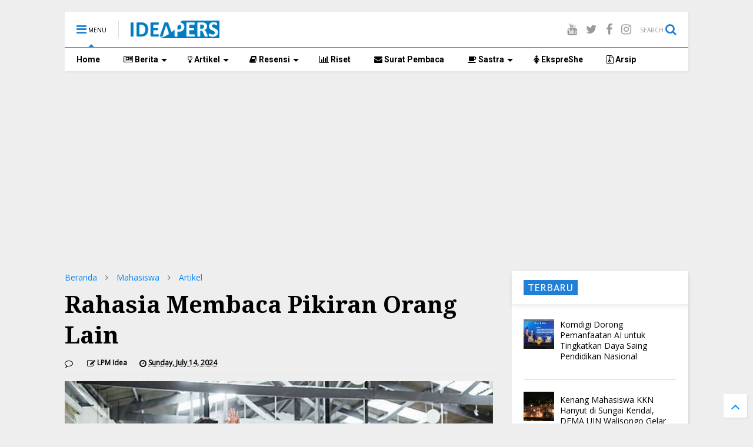

--- FILE ---
content_type: text/html; charset=utf-8
request_url: https://www.google.com/recaptcha/api2/aframe
body_size: 267
content:
<!DOCTYPE HTML><html><head><meta http-equiv="content-type" content="text/html; charset=UTF-8"></head><body><script nonce="B2nGLsvLr3qA_KrbkMpuAA">/** Anti-fraud and anti-abuse applications only. See google.com/recaptcha */ try{var clients={'sodar':'https://pagead2.googlesyndication.com/pagead/sodar?'};window.addEventListener("message",function(a){try{if(a.source===window.parent){var b=JSON.parse(a.data);var c=clients[b['id']];if(c){var d=document.createElement('img');d.src=c+b['params']+'&rc='+(localStorage.getItem("rc::a")?sessionStorage.getItem("rc::b"):"");window.document.body.appendChild(d);sessionStorage.setItem("rc::e",parseInt(sessionStorage.getItem("rc::e")||0)+1);localStorage.setItem("rc::h",'1763540678965');}}}catch(b){}});window.parent.postMessage("_grecaptcha_ready", "*");}catch(b){}</script></body></html>

--- FILE ---
content_type: text/javascript; charset=UTF-8
request_url: https://www.ideapers.com/feeds/posts/default?alt=json-in-script&max-results=5&start-index=1&callback=jQuery111109467480729768956_1763540657799&_=1763540657800
body_size: 13082
content:
// API callback
jQuery111109467480729768956_1763540657799({"version":"1.0","encoding":"UTF-8","feed":{"xmlns":"http://www.w3.org/2005/Atom","xmlns$openSearch":"http://a9.com/-/spec/opensearchrss/1.0/","xmlns$blogger":"http://schemas.google.com/blogger/2008","xmlns$georss":"http://www.georss.org/georss","xmlns$gd":"http://schemas.google.com/g/2005","xmlns$thr":"http://purl.org/syndication/thread/1.0","id":{"$t":"tag:blogger.com,1999:blog-2845694181721974662"},"updated":{"$t":"2025-11-16T22:10:18.674+07:00"},"category":[{"term":"Berita"},{"term":"UIN Walisongo"},{"term":"Mahasiswa"},{"term":"Artikel"},{"term":"Oase"},{"term":"Opini"},{"term":"Semarang"},{"term":"Puisi"},{"term":"Sastra"},{"term":"Essay"},{"term":"Wisuda"},{"term":"Ilmu Pengetahuan"},{"term":"Keagamaan"},{"term":"UIN Walisongo Semarang"},{"term":"FUHUM"},{"term":"Corona virus"},{"term":"Puasa Ramadan"},{"term":"Teknologi"},{"term":"Filsafat"},{"term":"Psikologi"},{"term":"cerpen"},{"term":"EkspreShe"},{"term":"ukt"},{"term":"Resensi Film"},{"term":"wisudawan terbaik"},{"term":"Generasi Milenial"},{"term":"Kesehatan"},{"term":"PBAK"},{"term":"orsenik"},{"term":"nasional"},{"term":"wisuda 2024"},{"term":"KKN"},{"term":"Resensi"},{"term":"Toefl-Imka"},{"term":"Beasiswa"},{"term":"opini mahasiswa"},{"term":"Informasi Umum"},{"term":"Kuliah Online"},{"term":"Resensi Buku"},{"term":"Informasi Kampus"},{"term":"Pendidikan"},{"term":"Skripsi"},{"term":"mahasiswa baru"},{"term":"New Normal"},{"term":"UKM"},{"term":"Tugas Akhir"},{"term":"Ngaliyan"},{"term":"wisuda 2022"},{"term":"dema"},{"term":"pbak 2023"},{"term":"Lulus Cepat"},{"term":"Hari Raya"},{"term":"Kuliah"},{"term":"kkl"},{"term":"Bulan Ramadan"},{"term":"Potret Berita"},{"term":"SK Wajib Mahad"},{"term":"camaba"},{"term":"idul adha"},{"term":"Hari Santri"},{"term":"PMB"},{"term":"Puasa"},{"term":"Surat Pembaca"},{"term":"ma'had"},{"term":"ramadhan 2023"},{"term":"Nabi Muhammad"},{"term":"Perempuan"},{"term":"buku"},{"term":"judul skripsi terbaik"},{"term":"kesadaran"},{"term":"motivasi"},{"term":"teater"},{"term":"FUPK"},{"term":"KIP-K"},{"term":"PBAK 2024"},{"term":"audiensi"},{"term":"kebudayaan"},{"term":"pengembangan diri"},{"term":"ppb"},{"term":"rektor"},{"term":"Hari Santri Nasional 2022"},{"term":"Kajian"},{"term":"Muhammad"},{"term":"UKT 2024"},{"term":"Wajib mahad"},{"term":"ai"},{"term":"film"},{"term":"indonesia"},{"term":"internasional"},{"term":"kecelakaan"},{"term":"maba 2023"},{"term":"potret wisuda"},{"term":"sema"},{"term":"tafsir"},{"term":"wali wisuda"},{"term":"wisuda 2023"},{"term":"Guru"},{"term":"PBAK 2022"},{"term":"Pandemi"},{"term":"Pemalsuan"},{"term":"Riset"},{"term":"belajar"},{"term":"berita potret"},{"term":"fakultas kedokteran"},{"term":"perpustakaan"},{"term":"politik"},{"term":"pondok pesantren"},{"term":"tips"},{"term":"wisuda offline"},{"term":"2021"},{"term":"Advertorial"},{"term":"Al-Qur'an"},{"term":"Hari Buruh Internasional"},{"term":"Hari Kartini"},{"term":"Kuliah luar negeri"},{"term":"Lahan Parkir"},{"term":"TandaTangan"},{"term":"hari pahlawan"},{"term":"info beasiswa"},{"term":"recruitment"},{"term":"santri Ma'had"},{"term":"AFI"},{"term":"Albert Camus"},{"term":"Artificial Intellgence"},{"term":"Artikel sastra"},{"term":"FUHum fest"},{"term":"Fasilitas"},{"term":"Gagal Wisuda"},{"term":"Jurang Asmara"},{"term":"KTT G20"},{"term":"Kebahagiaan"},{"term":"Komunikasi"},{"term":"Korelasi 2023"},{"term":"Literasi"},{"term":"Pembayaran UKT"},{"term":"Pemilu 2024"},{"term":"Penghapusan UKM fakultas"},{"term":"Penyesuaian UKT 2022"},{"term":"Tahun baru"},{"term":"Zodiak"},{"term":"aqidah dan filsafat islam"},{"term":"bali"},{"term":"digital"},{"term":"fresh graduate"},{"term":"gaya hidup"},{"term":"isra' mi'raj"},{"term":"kemerdekaan"},{"term":"kru IDEA"},{"term":"kurban"},{"term":"liburan"},{"term":"maba2022"},{"term":"pemuda"},{"term":"sukses"},{"term":"2024"},{"term":"Abu Nawas"},{"term":"Albert Estein"},{"term":"Analisis Utama"},{"term":"Banding UKT 2023"},{"term":"Carl jung"},{"term":"Fasilitas PKM"},{"term":"Gen Z"},{"term":"General Library"},{"term":"Harapan"},{"term":"Hari Buruh"},{"term":"Hari Sumpah Pemua 2022"},{"term":"ISAI"},{"term":"Imlek"},{"term":"Informasi"},{"term":"Kahlil Gibran"},{"term":"Kapitalis"},{"term":"Kasus Birokrasi"},{"term":"Klarifikasi"},{"term":"Kuliah tatap muka"},{"term":"Munaqosah"},{"term":"ORKM"},{"term":"Olahraga"},{"term":"Planetarium UIN Walisongo"},{"term":"Prestasi"},{"term":"Program Mahasiswa Internasional"},{"term":"Sahabat"},{"term":"Sampah Juras"},{"term":"Sidang"},{"term":"Sosok"},{"term":"TP"},{"term":"Tafsir Surah Fatihah"},{"term":"UHN"},{"term":"UKT tinggi"},{"term":"UM-PTKIN"},{"term":"Walisongo Center"},{"term":"banjir"},{"term":"bantuan ukt"},{"term":"berdoa"},{"term":"bulan muharram"},{"term":"camaba 2022"},{"term":"cumlaude"},{"term":"dosen"},{"term":"era digital"},{"term":"feature"},{"term":"gelar ISAI"},{"term":"gender"},{"term":"hari guru"},{"term":"hari kemerdekaan"},{"term":"islam"},{"term":"kebaya"},{"term":"kecerdasan"},{"term":"kekerasan seksual"},{"term":"kemanusiaan"},{"term":"kerja"},{"term":"kopi"},{"term":"media sosial"},{"term":"mental"},{"term":"ormawa"},{"term":"outfit"},{"term":"pameran isai"},{"term":"pancasila"},{"term":"pelatihan"},{"term":"profesi"},{"term":"ramadhan 2025"},{"term":"recriutment"},{"term":"sempro"},{"term":"socrates"},{"term":"sosial"},{"term":"sufisme"},{"term":"sumpah pemuda"},{"term":"tasawuf"},{"term":"ujm"},{"term":"video"},{"term":"wali camaba"},{"term":"wisata"},{"term":"17 agustus"},{"term":"2023"},{"term":"22 Mei 2019"},{"term":"Akreditasi"},{"term":"Anak"},{"term":"Anak laki-laki"},{"term":"Animal Farm"},{"term":"Begadang"},{"term":"Camaba 2025"},{"term":"Daun kelor"},{"term":"Demokrasi"},{"term":"Dokumen"},{"term":"Doom Spending"},{"term":"Edukasi Seksual"},{"term":"Es Teh"},{"term":"FITK"},{"term":"Gadis Kretek"},{"term":"George Orwell"},{"term":"Hari Buku Internasional"},{"term":"Hari Jumat"},{"term":"Hari Perempuan Internasional"},{"term":"Hukum"},{"term":"Ibnu Sina"},{"term":"Ilmu Falak"},{"term":"Imam Nawawi"},{"term":"Iwan Fals"},{"term":"Jerat Hukuman"},{"term":"KI Hajar Dewantara"},{"term":"KKN Internasional"},{"term":"KKN Nusantara"},{"term":"KTM hilang"},{"term":"KUHP"},{"term":"Kedokteran"},{"term":"Kesaktian Pancasila"},{"term":"Kitab Allah"},{"term":"Korean Wave"},{"term":"Korupsi dosen"},{"term":"Logo HSN 2022"},{"term":"Machiavelli"},{"term":"Mahasiswa Meninggal"},{"term":"Maksiat hati"},{"term":"Malaysia"},{"term":"Masa Jabatan"},{"term":"Masjid Kapal"},{"term":"Maulid Nabi"},{"term":"Membaca cepat"},{"term":"Mendikbud"},{"term":"Menulis"},{"term":"Muhammad Iqbal"},{"term":"Musik"},{"term":"Nasionalisme"},{"term":"Pedagogi"},{"term":"Penjara"},{"term":"Penyair"},{"term":"Pertemanan"},{"term":"Pidana"},{"term":"Plagiasi Rektor"},{"term":"Post-truth"},{"term":"Pramoedya Ananta Toer"},{"term":"Quotes"},{"term":"Ramadhan 2024"},{"term":"Rasulullah"},{"term":"Rukyat Hilal"},{"term":"SAA"},{"term":"SK Jabatan 6 Bulan"},{"term":"SPAN-PTKIN"},{"term":"Second Sex"},{"term":"Shalawat"},{"term":"Sistem akademik"},{"term":"Soto"},{"term":"Student Mobility"},{"term":"Sujiwo Tejo"},{"term":"Tafsir Misbah"},{"term":"Taman Entrepreneur FEBI"},{"term":"Taubat"},{"term":"Thailand"},{"term":"Toxic"},{"term":"William Shakespeare"},{"term":"Writer's block"},{"term":"Zuhud"},{"term":"ab"},{"term":"academy"},{"term":"al-ghazali"},{"term":"al-ikhlas"},{"term":"asian value"},{"term":"atribut"},{"term":"bahasa"},{"term":"bahasa ibu"},{"term":"banding ukt"},{"term":"biografi"},{"term":"bonus demografi"},{"term":"calon wisudawan"},{"term":"camaba 2023"},{"term":"ceremony"},{"term":"copy writing"},{"term":"critical thingking"},{"term":"cybersecurity. internet"},{"term":"darurat pernikahan dini"},{"term":"dekan fuhum"},{"term":"demonstrasi"},{"term":"diklatpimnas"},{"term":"diskon"},{"term":"dsign"},{"term":"ekologi"},{"term":"ekosistem"},{"term":"fdk"},{"term":"globalisasi"},{"term":"graduation cap"},{"term":"greencampus"},{"term":"gym"},{"term":"hak cipta buku"},{"term":"hari batik"},{"term":"hari ibu"},{"term":"heroisme"},{"term":"ide bisnis"},{"term":"identitas"},{"term":"indonesa emas"},{"term":"info kos ngaliyan"},{"term":"inspiratif"},{"term":"jawa timur"},{"term":"kalam fuhum"},{"term":"kecantikan"},{"term":"kekerasan seksual anak"},{"term":"kemanan"},{"term":"kompre"},{"term":"konten vidio"},{"term":"korelasi"},{"term":"kos"},{"term":"ksr"},{"term":"kuliner"},{"term":"kupi"},{"term":"leaders declaration"},{"term":"lifestyle"},{"term":"lpm"},{"term":"lukisan"},{"term":"makna hidup"},{"term":"makna kembang api"},{"term":"mana 2024"},{"term":"mengingat"},{"term":"menwa"},{"term":"metafisis"},{"term":"metaverse"},{"term":"modernitas"},{"term":"natal"},{"term":"omnibus law"},{"term":"pelecehan seksual"},{"term":"peluang"},{"term":"penemuan ular"},{"term":"perang ukraina"},{"term":"peringatan harlah NU"},{"term":"pernikahan dini"},{"term":"pormawa"},{"term":"praktikum"},{"term":"presidensi"},{"term":"qurban"},{"term":"refrensi"},{"term":"regulasi"},{"term":"revolusi industri"},{"term":"sedekah"},{"term":"sejarah"},{"term":"skill"},{"term":"sky"},{"term":"stoic"},{"term":"teladan"},{"term":"tokoh"},{"term":"tranformasi energi"},{"term":"ular piton"},{"term":"upz"},{"term":"wanita"},{"term":"zoom meeting"}],"title":{"type":"text","$t":"IDEApers"},"subtitle":{"type":"html","$t":"Portal online Lembaga Pers Mahasiswa Idea Fakultas Ushuluddin dan Humaniora UIN Walisongo Semarang"},"link":[{"rel":"http://schemas.google.com/g/2005#feed","type":"application/atom+xml","href":"http:\/\/www.ideapers.com\/feeds\/posts\/default"},{"rel":"self","type":"application/atom+xml","href":"http:\/\/www.blogger.com\/feeds\/2845694181721974662\/posts\/default?alt=json-in-script\u0026max-results=5"},{"rel":"alternate","type":"text/html","href":"http:\/\/www.ideapers.com\/"},{"rel":"hub","href":"http://pubsubhubbub.appspot.com/"},{"rel":"next","type":"application/atom+xml","href":"http:\/\/www.blogger.com\/feeds\/2845694181721974662\/posts\/default?alt=json-in-script\u0026start-index=6\u0026max-results=5"}],"author":[{"name":{"$t":"LPM Idea"},"uri":{"$t":"http:\/\/www.blogger.com\/profile\/01291696068036861404"},"email":{"$t":"noreply@blogger.com"},"gd$image":{"rel":"http://schemas.google.com/g/2005#thumbnail","width":"32","height":"32","src":"\/\/blogger.googleusercontent.com\/img\/b\/R29vZ2xl\/AVvXsEgemnyo-kfa1DxdinUTXSVX7D5QfFhjNO6oPZqVviKT_zgnQF2HEsunUoHcot_TE4spqt6EE4HvzZNTPlKAfAg1zjGqkThOcyWd76nNLkHSJYMInZWF-QBvzYdAJYB_CQ\/s113\/12507140_1101432959881503_2558400174069825976_n.jpg"}}],"generator":{"version":"7.00","uri":"http://www.blogger.com","$t":"Blogger"},"openSearch$totalResults":{"$t":"3030"},"openSearch$startIndex":{"$t":"1"},"openSearch$itemsPerPage":{"$t":"5"},"entry":[{"id":{"$t":"tag:blogger.com,1999:blog-2845694181721974662.post-8861108898851050108"},"published":{"$t":"2025-11-09T09:33:00.005+07:00"},"updated":{"$t":"2025-11-12T14:52:48.203+07:00"},"category":[{"scheme":"http://www.blogger.com/atom/ns#","term":"Berita"},{"scheme":"http://www.blogger.com/atom/ns#","term":"UIN Walisongo"}],"title":{"type":"text","$t":" Komdigi Dorong Pemanfaatan AI untuk Tingkatkan Daya Saing Pendidikan Nasional"},"content":{"type":"html","$t":"\u003Cp\u003E\u003Cb\u003E\u003C\/b\u003E\u003C\/p\u003E\u003Ctable align=\"center\" cellpadding=\"0\" cellspacing=\"0\" class=\"tr-caption-container\" style=\"margin-left: auto; margin-right: auto;\"\u003E\u003Ctbody\u003E\u003Ctr\u003E\u003Ctd style=\"text-align: center;\"\u003E\u003Ca href=\"https:\/\/blogger.googleusercontent.com\/img\/a\/AVvXsEjJ2Ozm87Ow-4sLQ-sQbRZqMKcWrikDI6Ma6vqrjAu-gVqwK_lzrHjoMNifuFcxEPeLPt0Ju-p1nTpv-N-NQmRzIiT_kJOnoZOIoPjpwXHTfilAqYfZzSH75zpDtyt8eJmev2Jma77QdrAr7UgZc3yDVRfzt_X_nYQK8tmxSPbdHl15V2qb1abaoA7v2orS\" style=\"margin-left: auto; margin-right: auto;\"\u003E\u003Cimg alt=\"\" data-original-height=\"900\" data-original-width=\"1600\" height=\"360\" src=\"https:\/\/blogger.googleusercontent.com\/img\/a\/AVvXsEjJ2Ozm87Ow-4sLQ-sQbRZqMKcWrikDI6Ma6vqrjAu-gVqwK_lzrHjoMNifuFcxEPeLPt0Ju-p1nTpv-N-NQmRzIiT_kJOnoZOIoPjpwXHTfilAqYfZzSH75zpDtyt8eJmev2Jma77QdrAr7UgZc3yDVRfzt_X_nYQK8tmxSPbdHl15V2qb1abaoA7v2orS=w640-h360\" width=\"640\" \/\u003E\u003C\/a\u003E\u003C\/td\u003E\u003C\/tr\u003E\u003Ctr\u003E\u003Ctd class=\"tr-caption\" style=\"text-align: center;\"\u003E\u003Cspan style=\"text-align: left;\"\u003E\u0026nbsp;Wakil Rektor Bidang Akademik dan Pengembangan Kelembagaan, Mukhsin Jamil memberikan sambutan saat wokrshop Kalam UIN Walisongo Semarang di aula Auditorium,\u0026nbsp;\u003C\/span\u003E\u003Cspan style=\"text-align: left;\"\u003ESabtu (08\/11\/2025).\u003C\/span\u003E\u003C\/td\u003E\u003C\/tr\u003E\u003C\/tbody\u003E\u003C\/table\u003E\u003Cb\u003E\u003Cbr \/\u003E\u003Cbr \/\u003E\u003C\/b\u003E\u003Cp\u003E\u003C\/p\u003E\u003Cp\u003E\u003Cb\u003ESemarang, IDEAPERS.COM - \u003C\/b\u003EGuna meningkatkan daya saing sistem pendidikan di Indonesia,  Kementerian Komunikasi dan Digital Republik Indonesia (Komdigi) bersama Keluarga Alumni (Kalam) Universitas Islam Negeri (UIN) Walisongo Semarang mengajak seluruh elemen masyarakat untuk aktif membangun sistem belajar yang mandiri dan inklusif. Salah satunya dengan memanfaatkan Artificial Intelligence (AI).\u003C\/p\u003E\u003Cp\u003EKegiatan yang bertajuk “Membangun Kemandirian Belajar melalui Inovasi Teknologi dan Sekolah Rakyat Berbasis AI” dihadiri ratusan mahasiswa, birokrasi kampus serta alumni UIN Walisongo Semarang. Acara berlangsung di Auditorium II Kampus 3, Sabtu (08\/11\/2025).\u003C\/p\u003E\u003Cp\u003EKetua Umum Pengurus Pusat (PP) Kalam UIN Walisongo, Lukman Khakim, mengatakan bahwa kehadiran AI sangat membantu mempercepat berbagai proses kehidupan. Selain itu, katanya, juga mampu memudahkan pemecahan berbagai persoalan yang ada.\u003C\/p\u003E\u003Cp\u003E“AI ini dianggap dapat menyelesaikan problem-problem manusia seperti di bidang pendidikan yang memudahkan kita dalam meriset dan mencari data,” Kata Lukman saat memberikan sambutan.\u003C\/p\u003E\u003Cp\u003EDalam kesempatan itu, ia juga menyinggung program nasional pemerintah pusat, yakni Sekolah Rakyat (SR). Menurutnya, pengembangan SR ini juga bisa didongkrak dengan kemajuan teknologi AI.\u003C\/p\u003E\u003Cp\u003E\u003Cb\u003EBaca Selengkapnya:\u0026nbsp;\u003Ca href=\"https:\/\/www.ideapers.com\/2025\/11\/berangkat-dari-solidaritas-dema-uin.html\" target=\"_blank\"\u003EKenang Mahasiswa KKN Hanyut di Sungai Kendal, DEMA UIN Walisongo Gelar Doa Bersama\u003C\/a\u003E\u003C\/b\u003E\u003C\/p\u003E\u003Cp\u003EIa menjelaskan, jika AI diterapkan dalam SR, output yang dihasilkan akan semakin selaras dan sinergi. Selain itu, lanjutnya, penggunaan AI juga dapat meningkatkan kualitas pendidikan yang diberikan kepada para siswa.\u003C\/p\u003E\u003Cp\u003E“Sekolah ini diharapkan dapat menjembatani perubahan yang ada. Dengan adanya AI Sekolah Rakyat, bukan hanya mengurangi angka kemiskinan, tetapi dapat meningkatkan kualitas pendidikan,” tuturnya.\u0026nbsp;\u003C\/p\u003E\u003Cp\u003EDi sisi lain, Lukman menyampaikan bahwa percepatan AI harus diimbangi dengan kehati-hatian. Salah satunya, dengan menggunakan teknologi AI secara bertanggungjawab agar tidak terjerumus ke dalam lingkaran tindak pidana.\u0026nbsp;\u003C\/p\u003E\u003Cp\u003E“Meski sering dianggap sebagai mesin percepatan peradaban mulai dari efisiensi birokrasi sampai kreativitas tanpa batas, AI dapat mendorong kita ke dalam hal-hal negatif. Jadi jangan kita tidak berkembang dan justru masuk ke ranah kriminal,” jelasnya.\u003C\/p\u003E\u003Cp\u003EPendapat serupa juga disampaikan oleh Wakil Rektor Bidang Akademik dan Pengembangan Kelembagaan, Mukhsin Jamil. Ia mengatakan bahwa jika AI tidak dimanfaatkan dengan baik, maka dapat membawa dampak buruk yang signifikan.\u0026nbsp;\u003C\/p\u003E\u003Cp\u003E\u003Cb\u003EBaca Selengkapnya:\u0026nbsp;\u003Ca href=\"https:\/\/www.ideapers.com\/2025\/02\/7-tips-menjadi-jurnalis-kredibel-di-era-digital-ala-reporter-tvri.html\"\u003E7 Tips Menjadi Jurnalis Kredibel di Era Digital Ala Reporter TVRI\u003C\/a\u003E\u003C\/b\u003E\u003C\/p\u003E\u003Cp\u003E“Kita bisa melihat di beberapa sekolah, terdapat kasus siswa ketika ditanya tiga dikali dua belas itu sudah sangat kesusahan padahal di umur segitu sudah tidak membahas penjumlahan lagi,” ujarnya.\u003C\/p\u003E\u003Cp\u003ETak hanya itu, ia bahkan mengkorelasikan kekacauan yang mungkin timbul itu dengan film The World Of Stupid. Di mana, film tersebut memperlihatkan kekacauan dunia yang disebabkan banyaknya informasi instan, sehingga menurunkan proses kognitif otak manusia.\u0026nbsp;\u003C\/p\u003E\u003Cp\u003E“Film itu memperlihatkan bahwa seseorang yang bisa menjawab delapan ditambah delapan adalah orang tercerdas di dunia. Kebanyakan orang di film tersebut lebih memilih berpikir secara instan sehingga membuat otak mereka stagnan,” ungkapnya.\u003C\/p\u003E\u003Cp\u003EJamil berharap, mahasiswa maupun masyarakat dapat menyortir informasi dengan bijak, belajar mandiri menyelesaikan suatu masalah, serta gigih dalam mencari jawaban.\u003C\/p\u003E\u003Cp\u003E“Kita harus selektif dalam menerima informasi, jangan menelan mentah-mentah. Perbanyak bacaan dan belajar mandiri dalam menyelesaikan suatu masalah sehingga kita mampu meningkatkan problem solving yang kita punya,” pungkasnya.\u0026nbsp;\u003Cspan style=\"background-color: #eeeeee; font-family: \u0026quot;Open Sans\u0026quot;; font-size: 16px; font-weight: 700;\"\u003E[Rep. lulu\/ Red. Erly]\u003C\/span\u003E\u003C\/p\u003E"},"link":[{"rel":"replies","type":"application/atom+xml","href":"http:\/\/www.ideapers.com\/feeds\/8861108898851050108\/comments\/default","title":"Post Comments"},{"rel":"replies","type":"text/html","href":"http:\/\/www.ideapers.com\/2025\/11\/komdigi-dorong-pemanfaatan-ai-untuk.html#comment-form","title":"0 Comments"},{"rel":"edit","type":"application/atom+xml","href":"http:\/\/www.blogger.com\/feeds\/2845694181721974662\/posts\/default\/8861108898851050108"},{"rel":"self","type":"application/atom+xml","href":"http:\/\/www.blogger.com\/feeds\/2845694181721974662\/posts\/default\/8861108898851050108"},{"rel":"alternate","type":"text/html","href":"http:\/\/www.ideapers.com\/2025\/11\/komdigi-dorong-pemanfaatan-ai-untuk.html","title":" Komdigi Dorong Pemanfaatan AI untuk Tingkatkan Daya Saing Pendidikan Nasional"}],"author":[{"name":{"$t":"LPM Idea"},"uri":{"$t":"http:\/\/www.blogger.com\/profile\/01291696068036861404"},"email":{"$t":"noreply@blogger.com"},"gd$image":{"rel":"http://schemas.google.com/g/2005#thumbnail","width":"32","height":"32","src":"\/\/blogger.googleusercontent.com\/img\/b\/R29vZ2xl\/AVvXsEgemnyo-kfa1DxdinUTXSVX7D5QfFhjNO6oPZqVviKT_zgnQF2HEsunUoHcot_TE4spqt6EE4HvzZNTPlKAfAg1zjGqkThOcyWd76nNLkHSJYMInZWF-QBvzYdAJYB_CQ\/s113\/12507140_1101432959881503_2558400174069825976_n.jpg"}}],"media$thumbnail":{"xmlns$media":"http://search.yahoo.com/mrss/","url":"https:\/\/blogger.googleusercontent.com\/img\/a\/AVvXsEjJ2Ozm87Ow-4sLQ-sQbRZqMKcWrikDI6Ma6vqrjAu-gVqwK_lzrHjoMNifuFcxEPeLPt0Ju-p1nTpv-N-NQmRzIiT_kJOnoZOIoPjpwXHTfilAqYfZzSH75zpDtyt8eJmev2Jma77QdrAr7UgZc3yDVRfzt_X_nYQK8tmxSPbdHl15V2qb1abaoA7v2orS=s72-w640-h360-c","height":"72","width":"72"},"thr$total":{"$t":"0"}},{"id":{"$t":"tag:blogger.com,1999:blog-2845694181721974662.post-5940982587683254019"},"published":{"$t":"2025-11-06T14:26:00.005+07:00"},"updated":{"$t":"2025-11-06T15:03:11.440+07:00"},"category":[{"scheme":"http://www.blogger.com/atom/ns#","term":"Berita"},{"scheme":"http://www.blogger.com/atom/ns#","term":"UIN Walisongo"}],"title":{"type":"text","$t":"Kenang Mahasiswa KKN Hanyut di Sungai Kendal, DEMA UIN Walisongo Gelar Doa Bersama"},"content":{"type":"html","$t":"\u003Cdiv class=\"separator\" style=\"clear: both; text-align: center;\"\u003E\u003Ca href=\"https:\/\/blogger.googleusercontent.com\/img\/b\/R29vZ2xl\/AVvXsEjflpQy-uL-hmupahWLOC6yY1p8B7tdKVJNNK0XIVHDPi0E0dIqdvb4Vif68YprsIgRUZDIdklDjFGZZ9EIhpbGQzwLuqZyAFv0gcmgW4ZZ9W2dHHtJZbXAOwX-EJRP66hgA0ApdSfZz1Y0YYTHN31emRtkCgIRej_1uNPoQ0r0cFS4SQhMjk3gnF5yscw0\/s1599\/77407.jpg\" imageanchor=\"1\" style=\"margin-left: 1em; margin-right: 1em;\"\u003E\u003Cimg border=\"0\" data-original-height=\"899\" data-original-width=\"1599\" height=\"360\" src=\"https:\/\/blogger.googleusercontent.com\/img\/b\/R29vZ2xl\/AVvXsEjflpQy-uL-hmupahWLOC6yY1p8B7tdKVJNNK0XIVHDPi0E0dIqdvb4Vif68YprsIgRUZDIdklDjFGZZ9EIhpbGQzwLuqZyAFv0gcmgW4ZZ9W2dHHtJZbXAOwX-EJRP66hgA0ApdSfZz1Y0YYTHN31emRtkCgIRej_1uNPoQ0r0cFS4SQhMjk3gnF5yscw0\/w640-h360\/77407.jpg\" width=\"640\" \/\u003E\u003C\/a\u003E\u003C\/div\u003E\u003Cbr \/\u003E\u003Cdiv class=\"separator\" style=\"clear: both; text-align: center;\"\u003E\u003Cbr \/\u003E\u003C\/div\u003E\u003Cp\u003E\u003Cb\u003ESemarang, IDEAPERS.COM -\u003C\/b\u003E\u0026nbsp;Dewan Eksekutif Mahasiswa (DEMA) Universitas Islam Negeri (UIN) Walisongo Semarang menggelar shalat ghaib serta doa bersama sebagai bentuk duka cita atas peristiwa tragis meninggalnya enam mahasiswa peserta Kuliah Kerja Nyata (KKN) yang terseret arus sungai di Desa Getas, Kecamatan Singorojo, Kabupaten Kendal, pada Rabu (05\/11\/25).\u0026nbsp;\u003C\/p\u003E\u003Cp\u003E‎Kegiatan yang berlangsung di area Landmark UIN Walisongo tersebut dihadiri oleh ratusan mahasiswa, jajaran pimpinan kampus, dan perwakilan lembaga kemahasiswaan.\u003C\/p\u003E\u003Cp\u003E‎Ketua DEMA UIN Walisongo, Muhammad Mu’tasim Billah mengatakan kegiatan itu dilakukan sebagai bentuk solidaritas dan penghormatan bagi rekan-rekan yang menjadi korban saat pengabdian di Desa Getas.\u003C\/p\u003E\u003Cp\u003E‎\"Kegiatan ini kami laksanakan sebagai bentuk solidaritas dan penghormatan bagi kawan-kawan kami yang menjadi korban saat pengabdian di Desa Getas,” kata Tasim kepada LPM IDEA, Rabu (05\/11\/25).\u003C\/p\u003E\u003Cp\u003E\u003Cb\u003EBaca selengkapnya:\u003C\/b\u003E\u0026nbsp;\u003Ca href=\"https:\/\/www.ideapers.com\/2025\/02\/alami-penurunan-ini-jumlah-peminat-prodi-di-fuhum-5-tahun-terakhir.html?m=1\" target=\"_blank\"\u003EAlami Penurunan, Ini Jumlah Peminat Prodi di FUHum 5 Tahun Terakhir\u003C\/a\u003E\u003C\/p\u003E\u003Cp\u003ETerdapat serangkaian acara yang akan dilaksanakan. Yaitu sholat ghaib jenazah di depan landmark, hening cipta, kemudian dilanjut dengan ungkapan kesedihan dari teman terdekat korban.\u0026nbsp;\u003C\/p\u003E\u003Cp\u003E‎\"Disini saya bercerita, mungkin saya tidak terlalu dekat dengan korban akan tetapi melihat bagaimana proses evakuasi yang begitu mendalam dan juga kesedihan bagi kelompok KKN Desa Getas membuat saya terenyuh dan sampai tidak bisa berkata - kata lagi,\" kata Tasim dengan mata yang tampak sayu.\u003C\/p\u003E\u003Cp\u003E‎Sebagai bentuk penghormatan kepada para korban, dalam kegiatan itu juga dilakukan penyalaan lilin serta tabur bunga yang diikuti seluruh mahasiswa di depan foto korban. Di akhir kegiatan, Tasim mengajak seluruh peserta merapat dan melingkar untuk memanjatkan doa bersama.\u0026nbsp;\u003C\/p\u003E\u003Cp\u003E‎\"Tabur bunga dan penyalaan lilin ini juga sebagai bentuk penghormatan kepada korban serta diakhiri doa bersama untuk mendoakan,\" tuturnya.\u003C\/p\u003E\u003Cp\u003E‎Sementara itu koordinator lapangan acara Asad Hasanudin mengungkapkan makna simbolik dari kegiatan doa serta tabur bunga yaitu untuk mengenang para korban dan pengabdian yang telah mereka lakukan.\u0026nbsp;\u003C\/p\u003E\u003Cp\u003E‎“Kegiatan ini juga menjadi bentuk solidaritas sesama mahasiswa UIN Walisongo, serta pengingat bahwa pengabdian enam korban tidak akan pernah sia-sia dan akan selalu dikenang,” ungkapnya.\u003C\/p\u003E\u003Cp\u003E\u003Cb\u003EBaca selengkapnya:\u0026nbsp;\u003Ca href=\"https:\/\/www.ideapers.com\/2025\/02\/7-tips-menjadi-jurnalis-kredibel-di-era-digital-ala-reporter-tvri.html?m=1\" target=\"_blank\"\u003E7 Tips Menjadi Jurnalis Kredibel di Era Digital Ala Reporter TVRI\u003C\/a\u003E\u003C\/b\u003E\u003C\/p\u003E\u003Cp\u003E‎Pihaknya juga mengusulkan kepada birokrasi UIN Walisongo untuk menjadikan momentum ini sebagai momen tahunan yang akan selalu dikenang.\u0026nbsp;\u003C\/p\u003E\u003Cp\u003E‎“Untuk tahun depan, semoga bisa diadakan peringatan setiap tahun, saya berpesan kepada birokrasi kampus dan pengurus Dema selanjutnya agar tetap melanjutkan kegiatan ini,” ujarnya.\u003C\/p\u003E\u003Cp\u003E‎Ia berharap musibah ini menjadi pengingat bahwa semua akan kembali kepada Sang pencipta. Untuk itu ia berpesan agar selalu berhati-hati dalam hal apapun sebab tidak ada yang mengetahui kapan musibah itu akan datang.\u0026nbsp;\u003C\/p\u003E\u003Cp\u003E‎\"Semoga momentum ini bisa menjadi pengingat bahwa kita semua adalah makhluk ciptaan Tuhan. Segala kejadian tidak bisa diduga, jadi berhati-hati lah dalam bertindak karena hari sial tidak ada di Kalender,\" harapnya.\u003C\/p\u003E\u003Cp\u003E[Rep. Lulu\/Red. Erly]\u003C\/p\u003E"},"link":[{"rel":"replies","type":"application/atom+xml","href":"http:\/\/www.ideapers.com\/feeds\/5940982587683254019\/comments\/default","title":"Post Comments"},{"rel":"replies","type":"text/html","href":"http:\/\/www.ideapers.com\/2025\/11\/berangkat-dari-solidaritas-dema-uin.html#comment-form","title":"0 Comments"},{"rel":"edit","type":"application/atom+xml","href":"http:\/\/www.blogger.com\/feeds\/2845694181721974662\/posts\/default\/5940982587683254019"},{"rel":"self","type":"application/atom+xml","href":"http:\/\/www.blogger.com\/feeds\/2845694181721974662\/posts\/default\/5940982587683254019"},{"rel":"alternate","type":"text/html","href":"http:\/\/www.ideapers.com\/2025\/11\/berangkat-dari-solidaritas-dema-uin.html","title":"Kenang Mahasiswa KKN Hanyut di Sungai Kendal, DEMA UIN Walisongo Gelar Doa Bersama"}],"author":[{"name":{"$t":"LPM Idea"},"uri":{"$t":"http:\/\/www.blogger.com\/profile\/01291696068036861404"},"email":{"$t":"noreply@blogger.com"},"gd$image":{"rel":"http://schemas.google.com/g/2005#thumbnail","width":"32","height":"32","src":"\/\/blogger.googleusercontent.com\/img\/b\/R29vZ2xl\/AVvXsEgemnyo-kfa1DxdinUTXSVX7D5QfFhjNO6oPZqVviKT_zgnQF2HEsunUoHcot_TE4spqt6EE4HvzZNTPlKAfAg1zjGqkThOcyWd76nNLkHSJYMInZWF-QBvzYdAJYB_CQ\/s113\/12507140_1101432959881503_2558400174069825976_n.jpg"}}],"media$thumbnail":{"xmlns$media":"http://search.yahoo.com/mrss/","url":"https:\/\/blogger.googleusercontent.com\/img\/b\/R29vZ2xl\/AVvXsEjflpQy-uL-hmupahWLOC6yY1p8B7tdKVJNNK0XIVHDPi0E0dIqdvb4Vif68YprsIgRUZDIdklDjFGZZ9EIhpbGQzwLuqZyAFv0gcmgW4ZZ9W2dHHtJZbXAOwX-EJRP66hgA0ApdSfZz1Y0YYTHN31emRtkCgIRej_1uNPoQ0r0cFS4SQhMjk3gnF5yscw0\/s72-w640-h360-c\/77407.jpg","height":"72","width":"72"},"thr$total":{"$t":"0"}},{"id":{"$t":"tag:blogger.com,1999:blog-2845694181721974662.post-1379558704718770378"},"published":{"$t":"2025-06-08T09:31:00.002+07:00"},"updated":{"$t":"2025-06-08T09:33:25.826+07:00"},"category":[{"scheme":"http://www.blogger.com/atom/ns#","term":"cerpen"},{"scheme":"http://www.blogger.com/atom/ns#","term":"Sastra"}],"title":{"type":"text","$t":"Keadilan di Ujung Cangkul"},"content":{"type":"html","$t":"\u003Cp\u003E\u0026nbsp;\u003C\/p\u003E\u003Ctable align=\"center\" cellpadding=\"0\" cellspacing=\"0\" class=\"tr-caption-container\" style=\"margin-left: auto; margin-right: auto;\"\u003E\u003Ctbody\u003E\u003Ctr\u003E\u003Ctd style=\"text-align: center;\"\u003E\u003Ca href=\"https:\/\/blogger.googleusercontent.com\/img\/b\/R29vZ2xl\/AVvXsEhqTlCBz4hYcClHVa9x5xipyu4Z8cFORpqTyEugmy7jP2S7uuqxBh8PKy7A2h7Q6gckpVrWDGDtrDuGEzpa5ymO4-6gSpW8nD8hOWnvFVzK-yk_39X5xKA0pxXCSeqqHagfbG5poHhyR4ggqhq8_-Y4F-CGoy1RKUl4LvDzsKeO7ffhrDT3DJ-PcfXN68Cd\/s1535\/IMG_20250608_092926.jpg\" style=\"margin-left: auto; margin-right: auto;\"\u003E\u003Cimg border=\"0\" data-original-height=\"864\" data-original-width=\"1535\" src=\"https:\/\/blogger.googleusercontent.com\/img\/b\/R29vZ2xl\/AVvXsEhqTlCBz4hYcClHVa9x5xipyu4Z8cFORpqTyEugmy7jP2S7uuqxBh8PKy7A2h7Q6gckpVrWDGDtrDuGEzpa5ymO4-6gSpW8nD8hOWnvFVzK-yk_39X5xKA0pxXCSeqqHagfbG5poHhyR4ggqhq8_-Y4F-CGoy1RKUl4LvDzsKeO7ffhrDT3DJ-PcfXN68Cd\/s16000\/IMG_20250608_092926.jpg\" \/\u003E\u003C\/a\u003E\u003C\/td\u003E\u003C\/tr\u003E\u003Ctr\u003E\u003Ctd class=\"tr-caption\" style=\"text-align: center;\"\u003EIlustrasi\u003C\/td\u003E\u003C\/tr\u003E\u003C\/tbody\u003E\u003C\/table\u003E\u003Cp\u003E\u003C\/p\u003E\u003Cp\u003EMatahari baru saja terbit dari ufuk timur, perlahan-lahan sinar hangatnya menerangi bumi pertiwi.\u0026nbsp; Kabut tipis yang menyejukan menggantung di atas sawah. Udara masih dingin, tapi bukan dingin yang menggigit—ini adalah dingin yang menenangkan, seperti pelukan seorang ibu kepada anaknya yang baru bangun dari tidur panjang.\u003C\/p\u003E\u003Cp\u003EDesa itu masih seperti kemarin, masih seperti puluhan tahun lalu. Jalan setapak dari tanah merah, rumah-rumah berderet tak terlalu rapat, dan suara ayam jantan bersahut-sahutan dari segala arah. Terlihat warga desa, dengan pakaian lusuh tapi wajah yang cerah, sudah mulai aktif mengisi ladang-ladang mereka dengan cekatan dan cakap. Sawah-sawah membentang seperti permadani yang digelar oleh tangan langit. Memperlihatkan kekayaan alam yang dimiliki Nusantara.\u003C\/p\u003E\u003Cp\u003EPak Wiryo, lelaki sepuh dengan ikat kepala hitam dan baju lengan panjang yang digulung hingga siku, turun ke pematang sawah. Di tangannya tergenggam cangkul tua, mata bajanya sudah tak lagi mengilap, namun tetap setia menemani sejak masa ketika hujan masih lebih bisa ditebak daripada kebijakan.\u003C\/p\u003E\u003Cp\u003EIa berhenti sejenak, menatap hamparan sawah yang sebagian telah menguning. Udara berhembus pelan memerpa wajah tegas Pak Wiryo, membawa aroma tanah yang akrab, seperti wangi kenangan. “Tanah ini bukan cuma bumi,” bisiknya lirih.“Ia adalah tubuh kita yang lain.”\u003C\/p\u003E\u003Cp\u003ETak lama berselang, suara tawa anak-anak kecil memecah sunyi. Mereka berlarian di pematang, mengusik burung-burung yang tengah mematuk biji padi. Para perempuan mulai menanak nasi di pondok-pondok kecil, mengasuh bayinya dengan sebelah tangan. Kehidupan berlangsung dalam tenang dan damai.\u003C\/p\u003E\u003Cp\u003EDi seberang sawah, terlihat Mbah Citro mengangkat caping dan melambaikan tangan.\u003C\/p\u003E\u003Cp\u003E“Wiryo!” serunya. “Pagi ini panen, bukan?”\u003C\/p\u003E\u003Cp\u003E“Iya, Mbah. Padi sudah waktunya disabit. Tapi langit hari ini terasa berat.”\u003C\/p\u003E\u003Cp\u003E“Langit memang begitu sejak manusia berhenti menunduk padanya,” sahut Mbah Citro, tertawa kecil.\u003C\/p\u003E\u003Cp\u003EHingga suasana hangat perlahan meredam seiring suara asing datang.\u003C\/p\u003E\u003Cp\u003EMula-mula samar, lalu jelas. Deru kendaraan berat melintasi jalan sempit desa, mengangkat debu yang membuat penglihatan samar. Warga yang tengah menengadah kepada langit, menurunkan pandangannya ke tanah.\u003C\/p\u003E\u003Cp\u003ELima mobil berhenti di ujung sawah. Dari dalamnya keluar beberapa lelaki berjas hitam, membawa map-map tebal dengan pandangan dingin. Di belakang mereka, berdiri tegak tubuh-tubuh kekar dengan pakaian preman dan wajah tak ramah. Mata mereka tidak melihat sawah sebagai lahan, melainkan sebagai halaman kosong dalam surat kepemilikan.\u003C\/p\u003E\u003Cp\u003EPak Wiryo diam. Para petani lain yang melihat mulai berkumpul dengan raut wajah yang kebingungan. Mereka saling menatap, seperti ingin memastikan bahwa yang datang benar-benar nyata.\u003C\/p\u003E\u003Cp\u003ESeorang lelaki berkacamata melangkah maju. Suaranya datar, dingin seperti pagi yang kehilangan matahari. “Kami datang atas nama hukum. Kami ingin menyampaikan bahwa tanah ini termasuk dalam wilayah yang telah dialihkan hak gunanya kepada pihak kami. Mohon kerja samanya,\" jelasnya dengan tegas.\u003C\/p\u003E\u003Cp\u003ETak ada yang menjawab. Hanya terdengar suara angin yang menggerakkan daun pisang di kejauhan.\u003C\/p\u003E\u003Cp\u003EPak Wiryo menatap lelaki itu, lalu menunduk pada tanah di bawah kakinya. Ia berlutut, menggenggam segenggam lumpur dan mencium aromanya dalam-dalam. “Tanah ini tumbuh subur dari keringat ayah saya. Saya lahir di atasnya dan memberi nama pada setiap petaknya. Kalian bilang tanah ini milik kalian?”\u003C\/p\u003E\u003Cp\u003ESalah satu lelaki kekar melangkah cepat ke depan. \"Hei pak, sesuai dengan yang telah kita jelaskan tanah ini sudah dialih fungsikan jangan bikin repot dan menurut saja. Kami bisa pakai cara lain kalau perlu!”\u003C\/p\u003E\u003Cp\u003ELaki-laki yang berkacamata tadi menahan perbuatan preman yang hendak melangkah ke depan para petani. “Pak, kami tak ingin ada keributan. Ini hanya urusan administratif. Kami mohon kerja samanya.”\u003C\/p\u003E\u003Cp\u003EPak Wiryo menggeleng. “Tanah ini tidak administratif. Tanah ini saksi. Setiap langkah kami, setiap luka di telapak kaki, tercatat di sini. Bukan di map Tuan.”\u003C\/p\u003E\u003Cp\u003ESeorang preman tertawa, kasar. “Heh pak, jangan banyak omong. Kalau kami mau, bisa saja kalian semua kami gusur hari ini juga!”\u003C\/p\u003E\u003Cp\u003E“Gusur?” sela Pak Wiryo. “Kalian kira ini rumah kayu di kota yang bisa dibongkar pasang? Kami ini bukan menumpang. Kami ini bagian dari tanah.”\u003C\/p\u003E\u003Cp\u003E“Sudah! Mundur, Pak!” bentak si preman, lalu mendorong tubuh Pak Wiryo hingga jatuh ke tanah. Beberapa ibu-ibu menjerit. Anak-anak menangis.\u003C\/p\u003E\u003Cp\u003EDan di situlah segala kesabaran pecah.\u003C\/p\u003E\u003Cp\u003ETangan-tangan yang selama ini hanya tahu cara menanam, kini harus siap menahan dorongan, pukulan, bahkan kekerasan. Tubuh Pak Wiryo terhempas ke lumpur, lututnya terbentur keras, tapi tak ada erangan. Ia bangkit perlahan, menatap anak muda yang tadi mendorongnya.\u003C\/p\u003E\u003Cp\u003E“Saya tidak butuh surat. Saya hanya butuh pengakuan dari langit dan tanah bahwa saya telah merawatnya,” ucapnya pelan, tapi menusuk.\u003C\/p\u003E\u003Cp\u003EAnak-anak menangis. Ibu-ibu berteriak, dan para lelaki desa bersiap dengan apa yang bisa mereka genggam. Cangkul, kayu, bahkan tangan kosong. Tapi bagaimana bisa mereka melawan surat, kekuasaan, dan orang-orang yang tak bisa mendengar kecuali dengan teriakan?\u003C\/p\u003E\u003Cp\u003EHari itu, sawah yang biasanya ramai oleh tawa dan nyanyian rakyat, menjadi medan kericuhan dan ketegangan. Tanah yang biasanya menerima benih, kini menerima air mata. Matahari, yang sejak pagi menggeliat perlahan, kembali bersembunyi di balik mendung.\u003C\/p\u003E\u003Cp\u003ESebab tak semua pagi membawa terang. Ada pagi-pagi yang hanya datang untuk menyaksikan sesuatu direnggut, bukan oleh tangan Tuhan, tapi oleh manusia yang merasa lebih tinggi dari kehidupan itu sendiri.\u003C\/p\u003E\u003Cp\u003EMemperlihatkan ketidakadilan sedang berdiri gagah di tengah jerit perjuangan para petani.\u003C\/p\u003E\u003Cp\u003E\u003Cb\u003E[Lena Apriana]\u003C\/b\u003E\u003C\/p\u003E"},"link":[{"rel":"replies","type":"application/atom+xml","href":"http:\/\/www.ideapers.com\/feeds\/1379558704718770378\/comments\/default","title":"Post Comments"},{"rel":"replies","type":"text/html","href":"http:\/\/www.ideapers.com\/2025\/06\/keadilan-di-ujung-cangkul.html#comment-form","title":"0 Comments"},{"rel":"edit","type":"application/atom+xml","href":"http:\/\/www.blogger.com\/feeds\/2845694181721974662\/posts\/default\/1379558704718770378"},{"rel":"self","type":"application/atom+xml","href":"http:\/\/www.blogger.com\/feeds\/2845694181721974662\/posts\/default\/1379558704718770378"},{"rel":"alternate","type":"text/html","href":"http:\/\/www.ideapers.com\/2025\/06\/keadilan-di-ujung-cangkul.html","title":"Keadilan di Ujung Cangkul"}],"author":[{"name":{"$t":"LPM Idea"},"uri":{"$t":"http:\/\/www.blogger.com\/profile\/01291696068036861404"},"email":{"$t":"noreply@blogger.com"},"gd$image":{"rel":"http://schemas.google.com/g/2005#thumbnail","width":"32","height":"32","src":"\/\/blogger.googleusercontent.com\/img\/b\/R29vZ2xl\/AVvXsEgemnyo-kfa1DxdinUTXSVX7D5QfFhjNO6oPZqVviKT_zgnQF2HEsunUoHcot_TE4spqt6EE4HvzZNTPlKAfAg1zjGqkThOcyWd76nNLkHSJYMInZWF-QBvzYdAJYB_CQ\/s113\/12507140_1101432959881503_2558400174069825976_n.jpg"}}],"media$thumbnail":{"xmlns$media":"http://search.yahoo.com/mrss/","url":"https:\/\/blogger.googleusercontent.com\/img\/b\/R29vZ2xl\/AVvXsEhqTlCBz4hYcClHVa9x5xipyu4Z8cFORpqTyEugmy7jP2S7uuqxBh8PKy7A2h7Q6gckpVrWDGDtrDuGEzpa5ymO4-6gSpW8nD8hOWnvFVzK-yk_39X5xKA0pxXCSeqqHagfbG5poHhyR4ggqhq8_-Y4F-CGoy1RKUl4LvDzsKeO7ffhrDT3DJ-PcfXN68Cd\/s72-c\/IMG_20250608_092926.jpg","height":"72","width":"72"},"thr$total":{"$t":"0"}},{"id":{"$t":"tag:blogger.com,1999:blog-2845694181721974662.post-5535809399676501960"},"published":{"$t":"2025-04-21T07:00:00.006+07:00"},"updated":{"$t":"2025-04-21T07:00:00.111+07:00"},"category":[{"scheme":"http://www.blogger.com/atom/ns#","term":"Hari Kartini"},{"scheme":"http://www.blogger.com/atom/ns#","term":"Perempuan"},{"scheme":"http://www.blogger.com/atom/ns#","term":"Puisi"}],"title":{"type":"text","$t":"Petaka"},"content":{"type":"html","$t":"\u003Ctable align=\"center\" cellpadding=\"0\" cellspacing=\"0\" class=\"tr-caption-container\" style=\"margin-left: auto; margin-right: auto;\"\u003E\u003Ctbody\u003E\u003Ctr\u003E\u003Ctd style=\"text-align: center;\"\u003E\u003Ca href=\"https:\/\/blogger.googleusercontent.com\/img\/b\/R29vZ2xl\/AVvXsEgkjIh3D4qWedrm39zhL_zvyjBiJctt_ZUTIDSPBRrL3Z2Y_xcHeIbg6iQuizflAucYApn4Bk9W20rBSOGtEYc4lBobUc8nZZkncJmX0WHoALCeKE-UZOSRFDTezXR-eG1Xqe9x1NuPWx5vg7AkUMR1P7BRN8YY_NNqraKMX8n2femDt8zeYMuFZ3jlJvpr\/s653\/IMG_20250420_223830.jpg\" imageanchor=\"1\" style=\"margin-left: auto; margin-right: auto;\"\u003E\u003Cimg border=\"0\" data-original-height=\"367\" data-original-width=\"653\" src=\"https:\/\/blogger.googleusercontent.com\/img\/b\/R29vZ2xl\/AVvXsEgkjIh3D4qWedrm39zhL_zvyjBiJctt_ZUTIDSPBRrL3Z2Y_xcHeIbg6iQuizflAucYApn4Bk9W20rBSOGtEYc4lBobUc8nZZkncJmX0WHoALCeKE-UZOSRFDTezXR-eG1Xqe9x1NuPWx5vg7AkUMR1P7BRN8YY_NNqraKMX8n2femDt8zeYMuFZ3jlJvpr\/s16000\/IMG_20250420_223830.jpg\" \/\u003E\u003C\/a\u003E\u003C\/td\u003E\u003C\/tr\u003E\u003Ctr\u003E\u003Ctd class=\"tr-caption\" style=\"text-align: center;\"\u003EDok. Istimewa\u003C\/td\u003E\u003C\/tr\u003E\u003C\/tbody\u003E\u003C\/table\u003E\u003Cdiv class=\"separator\" style=\"clear: both; text-align: center;\"\u003E\u003Cbr \/\u003E\u003C\/div\u003E\u003Cp\u003EHabis gelap... Terbitlah terang\u003C\/p\u003E\u003Cp\u003ENyatanya gelap meraja tak mau hilang\u003C\/p\u003E\u003Cp\u003E\u003Cbr \/\u003E\u003C\/p\u003E\u003Cp\u003EKatamu wanita perlu di hormati\u003C\/p\u003E\u003Cp\u003ENyatanya mereka tak peduli\u003C\/p\u003E\u003Cp\u003EPara penari lebih disukai\u003C\/p\u003E\u003Cp\u003EKetimbang wanita yang miliki ilmu tinggi\u003C\/p\u003E\u003Cp\u003E\u003Cbr \/\u003E\u003C\/p\u003E\u003Cp\u003EInikah emansipasi?\u0026nbsp;\u003C\/p\u003E\u003Cp\u003EYang kau perjuangkan tanpa henti?\u0026nbsp;\u003C\/p\u003E\u003Cp\u003EKini laki-laki beradab dianggap patriarki\u003C\/p\u003E\u003Cp\u003EWanita tanpa ilmu dinormalisasi\u003C\/p\u003E\u003Cp\u003E\u003Cbr \/\u003E\u003C\/p\u003E\u003Cp\u003ETatkala dulu terang sinarmu\u003C\/p\u003E\u003Cp\u003EMenjadi harap baru bagi wanita di bumi pertiwi\u003C\/p\u003E\u003Cp\u003EKini redup sinar semangatmu\u003C\/p\u003E\u003Cp\u003EMenjadi petaka nan merisaukan negeri ini\u003C\/p\u003E\u003Cp\u003E\u003Cb\u003E[Andra Yudistira H.]\u003C\/b\u003E\u003C\/p\u003E"},"link":[{"rel":"replies","type":"application/atom+xml","href":"http:\/\/www.ideapers.com\/feeds\/5535809399676501960\/comments\/default","title":"Post Comments"},{"rel":"replies","type":"text/html","href":"http:\/\/www.ideapers.com\/2025\/04\/blog-post.html#comment-form","title":"0 Comments"},{"rel":"edit","type":"application/atom+xml","href":"http:\/\/www.blogger.com\/feeds\/2845694181721974662\/posts\/default\/5535809399676501960"},{"rel":"self","type":"application/atom+xml","href":"http:\/\/www.blogger.com\/feeds\/2845694181721974662\/posts\/default\/5535809399676501960"},{"rel":"alternate","type":"text/html","href":"http:\/\/www.ideapers.com\/2025\/04\/blog-post.html","title":"Petaka"}],"author":[{"name":{"$t":"LPM Idea"},"uri":{"$t":"http:\/\/www.blogger.com\/profile\/01291696068036861404"},"email":{"$t":"noreply@blogger.com"},"gd$image":{"rel":"http://schemas.google.com/g/2005#thumbnail","width":"32","height":"32","src":"\/\/blogger.googleusercontent.com\/img\/b\/R29vZ2xl\/AVvXsEgemnyo-kfa1DxdinUTXSVX7D5QfFhjNO6oPZqVviKT_zgnQF2HEsunUoHcot_TE4spqt6EE4HvzZNTPlKAfAg1zjGqkThOcyWd76nNLkHSJYMInZWF-QBvzYdAJYB_CQ\/s113\/12507140_1101432959881503_2558400174069825976_n.jpg"}}],"media$thumbnail":{"xmlns$media":"http://search.yahoo.com/mrss/","url":"https:\/\/blogger.googleusercontent.com\/img\/b\/R29vZ2xl\/AVvXsEgkjIh3D4qWedrm39zhL_zvyjBiJctt_ZUTIDSPBRrL3Z2Y_xcHeIbg6iQuizflAucYApn4Bk9W20rBSOGtEYc4lBobUc8nZZkncJmX0WHoALCeKE-UZOSRFDTezXR-eG1Xqe9x1NuPWx5vg7AkUMR1P7BRN8YY_NNqraKMX8n2femDt8zeYMuFZ3jlJvpr\/s72-c\/IMG_20250420_223830.jpg","height":"72","width":"72"},"thr$total":{"$t":"0"}},{"id":{"$t":"tag:blogger.com,1999:blog-2845694181721974662.post-9092909578441323456"},"published":{"$t":"2025-03-21T14:39:00.000+07:00"},"updated":{"$t":"2025-03-21T14:39:25.229+07:00"},"category":[{"scheme":"http://www.blogger.com/atom/ns#","term":"Berita"},{"scheme":"http://www.blogger.com/atom/ns#","term":"FUHUM"},{"scheme":"http://www.blogger.com/atom/ns#","term":"gelar ISAI"},{"scheme":"http://www.blogger.com/atom/ns#","term":"ISAI"},{"scheme":"http://www.blogger.com/atom/ns#","term":"UIN Walisongo Semarang"}],"title":{"type":"text","$t":"Mahasiswa ISAI Inginkan Gelar S.Ars, Kaprodi: Sudah Diupayakan Sejak 2020"},"content":{"type":"html","$t":"\u003Cp\u003E\u0026nbsp;\u003C\/p\u003E\u003Ctable align=\"center\" cellpadding=\"0\" cellspacing=\"0\" class=\"tr-caption-container\" style=\"margin-left: auto; margin-right: auto;\"\u003E\u003Ctbody\u003E\u003Ctr\u003E\u003Ctd style=\"text-align: center;\"\u003E\u003Ca href=\"https:\/\/blogger.googleusercontent.com\/img\/b\/R29vZ2xl\/AVvXsEimePDThVhCOzWdvoZ26Df-NK1DjyPL4wq4rflYI9pdulJO4Fe91YvkdSrbB2jKWrxGa1X2UnJIBUBaBj2tg2SiuRwv3dxmL5ISzKhHoRLbblXQXIVsIOqgcTMc8_vD7QnA-xOaCnWTyqu0_kQ7Oj6Fjfo7JU4Qru-HVAWNOVSuLSiZeUPBc8txRf2tujPJ\/s3968\/IMG_20250321_140228.jpg\" style=\"margin-left: auto; margin-right: auto;\"\u003E\u003Cimg border=\"0\" data-original-height=\"2232\" data-original-width=\"3968\" src=\"https:\/\/blogger.googleusercontent.com\/img\/b\/R29vZ2xl\/AVvXsEimePDThVhCOzWdvoZ26Df-NK1DjyPL4wq4rflYI9pdulJO4Fe91YvkdSrbB2jKWrxGa1X2UnJIBUBaBj2tg2SiuRwv3dxmL5ISzKhHoRLbblXQXIVsIOqgcTMc8_vD7QnA-xOaCnWTyqu0_kQ7Oj6Fjfo7JU4Qru-HVAWNOVSuLSiZeUPBc8txRf2tujPJ\/s16000\/IMG_20250321_140228.jpg\" \/\u003E\u003C\/a\u003E\u003C\/td\u003E\u003C\/tr\u003E\u003Ctr\u003E\u003Ctd class=\"tr-caption\" style=\"text-align: left;\"\u003EKaprodi ISAI, Zainul Adzfar saat diwawancarai ideapers.com di Gedung ISAI Kampus II, Rabu (19\/03\/25)\u003C\/td\u003E\u003C\/tr\u003E\u003C\/tbody\u003E\u003C\/table\u003E\u003Cb\u003ESemarang, IDEAPERS.COM -\u003C\/b\u003E Mahasiswa Ilmu Seni dan Asrsitektur Islam (ISAI) UIN Walisongo Semarang menginginkan gelar yang diperoleh bukan Sarjana Humaniora (S.Hum) melainkan Sarjana Arsitektur (S.Ars).\u003Cp\u003ESebagaimana disampaikan oleh ketua Himpunan Mahasiswa Jurusan (HMJ) ISAI, Nur Yusril Muhammad. Ia mengatakan, pengajuan perubahan gelar sarjana ISAI sudah dilakukan sejak lama namun belum menemukan titik temu.\u003C\/p\u003E\u003Cp\u003E\"Tapi dari tahun 2020 ini, udah kelima kalinya kita ngajuin perubahan gelar ke Kemenag. Terkait membenahi gelar, perdetik ini sekjur (sekertaris jurusan) bilang ke aku. Surat-surat rekomendasi perpindahan gelar sudah masuk ke Kemenag. Perdetik ini masih nyandat,\" jelasnya saat diwawancarai melalui telepon, Selasa (18\/03\/24).\u003C\/p\u003E\u003Cp\u003ESelain Yusril, mahasiswa angkatan 2019, Muhammad Ghufron Jamil mengungkapkan, pengajuan perubahan gelar dari S.Hum ke S.Ars sudah dilakukan pada tahun angkatannya. Tetapi, lanjut dia, keinginan mahasiswa ISAI tersebut belum terlaksana.\u0026nbsp;\u003C\/p\u003E\u003Cp\u003E\u003Cb\u003EBaca Selengkapnya:\u0026nbsp;\u003C\/b\u003E\u003Ca href=\"https:\/\/www.ideapers.com\/2025\/03\/tertulis-s-ars-di-website-uin-walisongo-mahasiswa-isai-pas-wisuda-s-hum.html#more\" target=\"_blank\"\u003ETertulis S.Ars di Website UIN Walisongo, Mahasiswa ISAI: Pas Wisuda S.Hum\u003C\/a\u003E\u003C\/p\u003E\u003Cp\u003EIa menegaskan, mahasiswa ISAI juga meminta bantuan melalui Ikatan Arsitek Indonesia (IAI) agar menemukan solusi. Ia meneruskan, pihak dosen ISAI juga sudah berusaha semaksimal mungkin berusaha melakukan perubahan gelar. Namun ia menyebutkan, ajuan itu berhenti di pihak Kementrian Agama (Kemenag).\u0026nbsp;\u003C\/p\u003E\u003Cp\u003E\"Cuman ya gelar kami katanya mandeg di Kemenag atau dikemendikbud. Itu kan yang punya wewenang kan universitas, yang bisa menggebrak universitas,\"\u0026nbsp; tuturnya.\u003C\/p\u003E\u003Cp\u003E\u003Cb\u003EPerubahan Gelar S.Ars Belum Terlaksana\u003C\/b\u003E\u003C\/p\u003E\u003Cp\u003EMenanggapi masalah tersebut, Kepala Prodi (Kaprodi) ISAI UIN Walisongo, Zainul Adzfar mengungkapkan, regulasi gelar ISAI tercantum dalam UU No. 33 Tahun 2016 tentang Gelar Akademik Perguruan Tinggi Keagamaan, yang menjelaskan bahwa mahasiswa lulusan ISAI memperoleh gelar S.Hum.\u003C\/p\u003E\u003Cp\u003E“Gelar sudah dijelaskan dalam UU No. 33 Tahun 2016 tentang Gelar Akademik Perguruan Tinggi Keagamaan, yang menyebutkan secara eksplisit bahwa lulusan ISAI mendapatkan gelar S.Hum,” jelasnya saat diwawancarai \u003Ca href=\"https:\/\/www.ideapers.com\/\" target=\"_blank\"\u003Eideapers.com \u003C\/a\u003Edi Gedung ISAI, Rabu (19\/03\/25).\u003C\/p\u003E\u003Cp\u003EKemudian terkait pengajuan perubahan gelar ISAI dari S.Hum menjadi S.Ars, Zainul Adzfar menjelaskan, pihak prodi sudah mengusahakan sejak lama tetapi belum terealisasi.\u0026nbsp;\u003C\/p\u003E\u003Cp\u003E\"Prodi sudah mengupayakan. Kalau saya tidak setuju, tidak saya upayakan. Saya sudah mengupayakan dari 2020 sampai ini (red. sekarang) 2025\" jawabnya.\u003C\/p\u003E\u003Cp\u003ESaat ditanya tanggapan tentang alasan mengapa pengajuan perubahan gelar ISAI dari S.Hum menjadi S.Ars, Zainul tidak memberikan jawaban. Lantaran, menurutnya, pihak akademik yang berhak dan mengetahui jawabannya.\u003C\/p\u003E\u003Cp\u003E\"Ya saya tidak tahu. Coba tanyakan ke pihak Akademik yang lebih tau,\" pungkasnya.\u003C\/p\u003E\u003Cdiv\u003E\u003Cb\u003E[Rep. David\/Red. Ayu]\u003C\/b\u003E\u003C\/div\u003E"},"link":[{"rel":"replies","type":"application/atom+xml","href":"http:\/\/www.ideapers.com\/feeds\/9092909578441323456\/comments\/default","title":"Post Comments"},{"rel":"replies","type":"text/html","href":"http:\/\/www.ideapers.com\/2025\/03\/mahasiswa-isai-inginkan-gelar-s-ars-kaprodi-sudah-diupayakan-sejak-2020.html#comment-form","title":"0 Comments"},{"rel":"edit","type":"application/atom+xml","href":"http:\/\/www.blogger.com\/feeds\/2845694181721974662\/posts\/default\/9092909578441323456"},{"rel":"self","type":"application/atom+xml","href":"http:\/\/www.blogger.com\/feeds\/2845694181721974662\/posts\/default\/9092909578441323456"},{"rel":"alternate","type":"text/html","href":"http:\/\/www.ideapers.com\/2025\/03\/mahasiswa-isai-inginkan-gelar-s-ars-kaprodi-sudah-diupayakan-sejak-2020.html","title":"Mahasiswa ISAI Inginkan Gelar S.Ars, Kaprodi: Sudah Diupayakan Sejak 2020"}],"author":[{"name":{"$t":"LPM Idea"},"uri":{"$t":"http:\/\/www.blogger.com\/profile\/01291696068036861404"},"email":{"$t":"noreply@blogger.com"},"gd$image":{"rel":"http://schemas.google.com/g/2005#thumbnail","width":"32","height":"32","src":"\/\/blogger.googleusercontent.com\/img\/b\/R29vZ2xl\/AVvXsEgemnyo-kfa1DxdinUTXSVX7D5QfFhjNO6oPZqVviKT_zgnQF2HEsunUoHcot_TE4spqt6EE4HvzZNTPlKAfAg1zjGqkThOcyWd76nNLkHSJYMInZWF-QBvzYdAJYB_CQ\/s113\/12507140_1101432959881503_2558400174069825976_n.jpg"}}],"media$thumbnail":{"xmlns$media":"http://search.yahoo.com/mrss/","url":"https:\/\/blogger.googleusercontent.com\/img\/b\/R29vZ2xl\/AVvXsEimePDThVhCOzWdvoZ26Df-NK1DjyPL4wq4rflYI9pdulJO4Fe91YvkdSrbB2jKWrxGa1X2UnJIBUBaBj2tg2SiuRwv3dxmL5ISzKhHoRLbblXQXIVsIOqgcTMc8_vD7QnA-xOaCnWTyqu0_kQ7Oj6Fjfo7JU4Qru-HVAWNOVSuLSiZeUPBc8txRf2tujPJ\/s72-c\/IMG_20250321_140228.jpg","height":"72","width":"72"},"thr$total":{"$t":"0"},"georss$featurename":{"$t":"Kota Semarang, Jawa Tengah, Indonesia"},"georss$point":{"$t":"-6.9838093 110.4099893"},"georss$box":{"$t":"-35.294043136178843 75.2537393 21.326424536178845 145.5662393"}}]}});

--- FILE ---
content_type: text/javascript; charset=UTF-8
request_url: https://www.ideapers.com/feeds/posts/default/-/nasional?max-results=4&start-index=17&alt=json-in-script&callback=jQuery111109467480729768956_1763540657801&_=1763540657802
body_size: 12145
content:
// API callback
jQuery111109467480729768956_1763540657801({"version":"1.0","encoding":"UTF-8","feed":{"xmlns":"http://www.w3.org/2005/Atom","xmlns$openSearch":"http://a9.com/-/spec/opensearchrss/1.0/","xmlns$blogger":"http://schemas.google.com/blogger/2008","xmlns$georss":"http://www.georss.org/georss","xmlns$gd":"http://schemas.google.com/g/2005","xmlns$thr":"http://purl.org/syndication/thread/1.0","id":{"$t":"tag:blogger.com,1999:blog-2845694181721974662"},"updated":{"$t":"2025-11-16T22:10:18.674+07:00"},"category":[{"term":"Berita"},{"term":"UIN Walisongo"},{"term":"Mahasiswa"},{"term":"Artikel"},{"term":"Oase"},{"term":"Opini"},{"term":"Semarang"},{"term":"Puisi"},{"term":"Sastra"},{"term":"Essay"},{"term":"Wisuda"},{"term":"Ilmu Pengetahuan"},{"term":"Keagamaan"},{"term":"UIN Walisongo Semarang"},{"term":"FUHUM"},{"term":"Corona virus"},{"term":"Puasa Ramadan"},{"term":"Teknologi"},{"term":"Filsafat"},{"term":"Psikologi"},{"term":"cerpen"},{"term":"EkspreShe"},{"term":"ukt"},{"term":"Resensi Film"},{"term":"wisudawan terbaik"},{"term":"Generasi Milenial"},{"term":"Kesehatan"},{"term":"PBAK"},{"term":"orsenik"},{"term":"nasional"},{"term":"wisuda 2024"},{"term":"KKN"},{"term":"Resensi"},{"term":"Toefl-Imka"},{"term":"Beasiswa"},{"term":"opini mahasiswa"},{"term":"Informasi Umum"},{"term":"Kuliah Online"},{"term":"Resensi Buku"},{"term":"Informasi Kampus"},{"term":"Pendidikan"},{"term":"Skripsi"},{"term":"mahasiswa baru"},{"term":"New Normal"},{"term":"UKM"},{"term":"Tugas Akhir"},{"term":"Ngaliyan"},{"term":"wisuda 2022"},{"term":"dema"},{"term":"pbak 2023"},{"term":"Lulus Cepat"},{"term":"Hari Raya"},{"term":"Kuliah"},{"term":"kkl"},{"term":"Bulan Ramadan"},{"term":"Potret Berita"},{"term":"SK Wajib Mahad"},{"term":"camaba"},{"term":"idul adha"},{"term":"Hari Santri"},{"term":"PMB"},{"term":"Puasa"},{"term":"Surat Pembaca"},{"term":"ma'had"},{"term":"ramadhan 2023"},{"term":"Nabi Muhammad"},{"term":"Perempuan"},{"term":"buku"},{"term":"judul skripsi terbaik"},{"term":"kesadaran"},{"term":"motivasi"},{"term":"teater"},{"term":"FUPK"},{"term":"KIP-K"},{"term":"PBAK 2024"},{"term":"audiensi"},{"term":"kebudayaan"},{"term":"pengembangan diri"},{"term":"ppb"},{"term":"rektor"},{"term":"Hari Santri Nasional 2022"},{"term":"Kajian"},{"term":"Muhammad"},{"term":"UKT 2024"},{"term":"Wajib mahad"},{"term":"ai"},{"term":"film"},{"term":"indonesia"},{"term":"internasional"},{"term":"kecelakaan"},{"term":"maba 2023"},{"term":"potret wisuda"},{"term":"sema"},{"term":"tafsir"},{"term":"wali wisuda"},{"term":"wisuda 2023"},{"term":"Guru"},{"term":"PBAK 2022"},{"term":"Pandemi"},{"term":"Pemalsuan"},{"term":"Riset"},{"term":"belajar"},{"term":"berita potret"},{"term":"fakultas kedokteran"},{"term":"perpustakaan"},{"term":"politik"},{"term":"pondok pesantren"},{"term":"tips"},{"term":"wisuda offline"},{"term":"2021"},{"term":"Advertorial"},{"term":"Al-Qur'an"},{"term":"Hari Buruh Internasional"},{"term":"Hari Kartini"},{"term":"Kuliah luar negeri"},{"term":"Lahan Parkir"},{"term":"TandaTangan"},{"term":"hari pahlawan"},{"term":"info beasiswa"},{"term":"recruitment"},{"term":"santri Ma'had"},{"term":"AFI"},{"term":"Albert Camus"},{"term":"Artificial Intellgence"},{"term":"Artikel sastra"},{"term":"FUHum fest"},{"term":"Fasilitas"},{"term":"Gagal Wisuda"},{"term":"Jurang Asmara"},{"term":"KTT G20"},{"term":"Kebahagiaan"},{"term":"Komunikasi"},{"term":"Korelasi 2023"},{"term":"Literasi"},{"term":"Pembayaran UKT"},{"term":"Pemilu 2024"},{"term":"Penghapusan UKM fakultas"},{"term":"Penyesuaian UKT 2022"},{"term":"Tahun baru"},{"term":"Zodiak"},{"term":"aqidah dan filsafat islam"},{"term":"bali"},{"term":"digital"},{"term":"fresh graduate"},{"term":"gaya hidup"},{"term":"isra' mi'raj"},{"term":"kemerdekaan"},{"term":"kru IDEA"},{"term":"kurban"},{"term":"liburan"},{"term":"maba2022"},{"term":"pemuda"},{"term":"sukses"},{"term":"2024"},{"term":"Abu Nawas"},{"term":"Albert Estein"},{"term":"Analisis Utama"},{"term":"Banding UKT 2023"},{"term":"Carl jung"},{"term":"Fasilitas PKM"},{"term":"Gen Z"},{"term":"General Library"},{"term":"Harapan"},{"term":"Hari Buruh"},{"term":"Hari Sumpah Pemua 2022"},{"term":"ISAI"},{"term":"Imlek"},{"term":"Informasi"},{"term":"Kahlil Gibran"},{"term":"Kapitalis"},{"term":"Kasus Birokrasi"},{"term":"Klarifikasi"},{"term":"Kuliah tatap muka"},{"term":"Munaqosah"},{"term":"ORKM"},{"term":"Olahraga"},{"term":"Planetarium UIN Walisongo"},{"term":"Prestasi"},{"term":"Program Mahasiswa Internasional"},{"term":"Sahabat"},{"term":"Sampah Juras"},{"term":"Sidang"},{"term":"Sosok"},{"term":"TP"},{"term":"Tafsir Surah Fatihah"},{"term":"UHN"},{"term":"UKT tinggi"},{"term":"UM-PTKIN"},{"term":"Walisongo Center"},{"term":"banjir"},{"term":"bantuan ukt"},{"term":"berdoa"},{"term":"bulan muharram"},{"term":"camaba 2022"},{"term":"cumlaude"},{"term":"dosen"},{"term":"era digital"},{"term":"feature"},{"term":"gelar ISAI"},{"term":"gender"},{"term":"hari guru"},{"term":"hari kemerdekaan"},{"term":"islam"},{"term":"kebaya"},{"term":"kecerdasan"},{"term":"kekerasan seksual"},{"term":"kemanusiaan"},{"term":"kerja"},{"term":"kopi"},{"term":"media sosial"},{"term":"mental"},{"term":"ormawa"},{"term":"outfit"},{"term":"pameran isai"},{"term":"pancasila"},{"term":"pelatihan"},{"term":"profesi"},{"term":"ramadhan 2025"},{"term":"recriutment"},{"term":"sempro"},{"term":"socrates"},{"term":"sosial"},{"term":"sufisme"},{"term":"sumpah pemuda"},{"term":"tasawuf"},{"term":"ujm"},{"term":"video"},{"term":"wali camaba"},{"term":"wisata"},{"term":"17 agustus"},{"term":"2023"},{"term":"22 Mei 2019"},{"term":"Akreditasi"},{"term":"Anak"},{"term":"Anak laki-laki"},{"term":"Animal Farm"},{"term":"Begadang"},{"term":"Camaba 2025"},{"term":"Daun kelor"},{"term":"Demokrasi"},{"term":"Dokumen"},{"term":"Doom Spending"},{"term":"Edukasi Seksual"},{"term":"Es Teh"},{"term":"FITK"},{"term":"Gadis Kretek"},{"term":"George Orwell"},{"term":"Hari Buku Internasional"},{"term":"Hari Jumat"},{"term":"Hari Perempuan Internasional"},{"term":"Hukum"},{"term":"Ibnu Sina"},{"term":"Ilmu Falak"},{"term":"Imam Nawawi"},{"term":"Iwan Fals"},{"term":"Jerat Hukuman"},{"term":"KI Hajar Dewantara"},{"term":"KKN Internasional"},{"term":"KKN Nusantara"},{"term":"KTM hilang"},{"term":"KUHP"},{"term":"Kedokteran"},{"term":"Kesaktian Pancasila"},{"term":"Kitab Allah"},{"term":"Korean Wave"},{"term":"Korupsi dosen"},{"term":"Logo HSN 2022"},{"term":"Machiavelli"},{"term":"Mahasiswa Meninggal"},{"term":"Maksiat hati"},{"term":"Malaysia"},{"term":"Masa Jabatan"},{"term":"Masjid Kapal"},{"term":"Maulid Nabi"},{"term":"Membaca cepat"},{"term":"Mendikbud"},{"term":"Menulis"},{"term":"Muhammad Iqbal"},{"term":"Musik"},{"term":"Nasionalisme"},{"term":"Pedagogi"},{"term":"Penjara"},{"term":"Penyair"},{"term":"Pertemanan"},{"term":"Pidana"},{"term":"Plagiasi Rektor"},{"term":"Post-truth"},{"term":"Pramoedya Ananta Toer"},{"term":"Quotes"},{"term":"Ramadhan 2024"},{"term":"Rasulullah"},{"term":"Rukyat Hilal"},{"term":"SAA"},{"term":"SK Jabatan 6 Bulan"},{"term":"SPAN-PTKIN"},{"term":"Second Sex"},{"term":"Shalawat"},{"term":"Sistem akademik"},{"term":"Soto"},{"term":"Student Mobility"},{"term":"Sujiwo Tejo"},{"term":"Tafsir Misbah"},{"term":"Taman Entrepreneur FEBI"},{"term":"Taubat"},{"term":"Thailand"},{"term":"Toxic"},{"term":"William Shakespeare"},{"term":"Writer's block"},{"term":"Zuhud"},{"term":"ab"},{"term":"academy"},{"term":"al-ghazali"},{"term":"al-ikhlas"},{"term":"asian value"},{"term":"atribut"},{"term":"bahasa"},{"term":"bahasa ibu"},{"term":"banding ukt"},{"term":"biografi"},{"term":"bonus demografi"},{"term":"calon wisudawan"},{"term":"camaba 2023"},{"term":"ceremony"},{"term":"copy writing"},{"term":"critical thingking"},{"term":"cybersecurity. internet"},{"term":"darurat pernikahan dini"},{"term":"dekan fuhum"},{"term":"demonstrasi"},{"term":"diklatpimnas"},{"term":"diskon"},{"term":"dsign"},{"term":"ekologi"},{"term":"ekosistem"},{"term":"fdk"},{"term":"globalisasi"},{"term":"graduation cap"},{"term":"greencampus"},{"term":"gym"},{"term":"hak cipta buku"},{"term":"hari batik"},{"term":"hari ibu"},{"term":"heroisme"},{"term":"ide bisnis"},{"term":"identitas"},{"term":"indonesa emas"},{"term":"info kos ngaliyan"},{"term":"inspiratif"},{"term":"jawa timur"},{"term":"kalam fuhum"},{"term":"kecantikan"},{"term":"kekerasan seksual anak"},{"term":"kemanan"},{"term":"kompre"},{"term":"konten vidio"},{"term":"korelasi"},{"term":"kos"},{"term":"ksr"},{"term":"kuliner"},{"term":"kupi"},{"term":"leaders declaration"},{"term":"lifestyle"},{"term":"lpm"},{"term":"lukisan"},{"term":"makna hidup"},{"term":"makna kembang api"},{"term":"mana 2024"},{"term":"mengingat"},{"term":"menwa"},{"term":"metafisis"},{"term":"metaverse"},{"term":"modernitas"},{"term":"natal"},{"term":"omnibus law"},{"term":"pelecehan seksual"},{"term":"peluang"},{"term":"penemuan ular"},{"term":"perang ukraina"},{"term":"peringatan harlah NU"},{"term":"pernikahan dini"},{"term":"pormawa"},{"term":"praktikum"},{"term":"presidensi"},{"term":"qurban"},{"term":"refrensi"},{"term":"regulasi"},{"term":"revolusi industri"},{"term":"sedekah"},{"term":"sejarah"},{"term":"skill"},{"term":"sky"},{"term":"stoic"},{"term":"teladan"},{"term":"tokoh"},{"term":"tranformasi energi"},{"term":"ular piton"},{"term":"upz"},{"term":"wanita"},{"term":"zoom meeting"}],"title":{"type":"text","$t":"IDEApers"},"subtitle":{"type":"html","$t":"Portal online Lembaga Pers Mahasiswa Idea Fakultas Ushuluddin dan Humaniora UIN Walisongo Semarang"},"link":[{"rel":"http://schemas.google.com/g/2005#feed","type":"application/atom+xml","href":"http:\/\/www.ideapers.com\/feeds\/posts\/default"},{"rel":"self","type":"application/atom+xml","href":"http:\/\/www.blogger.com\/feeds\/2845694181721974662\/posts\/default\/-\/nasional?alt=json-in-script\u0026start-index=17\u0026max-results=4"},{"rel":"alternate","type":"text/html","href":"http:\/\/www.ideapers.com\/search\/label\/nasional"},{"rel":"hub","href":"http://pubsubhubbub.appspot.com/"},{"rel":"previous","type":"application/atom+xml","href":"http:\/\/www.blogger.com\/feeds\/2845694181721974662\/posts\/default\/-\/nasional\/-\/nasional?alt=json-in-script\u0026start-index=13\u0026max-results=4"},{"rel":"next","type":"application/atom+xml","href":"http:\/\/www.blogger.com\/feeds\/2845694181721974662\/posts\/default\/-\/nasional\/-\/nasional?alt=json-in-script\u0026start-index=21\u0026max-results=4"}],"author":[{"name":{"$t":"LPM Idea"},"uri":{"$t":"http:\/\/www.blogger.com\/profile\/01291696068036861404"},"email":{"$t":"noreply@blogger.com"},"gd$image":{"rel":"http://schemas.google.com/g/2005#thumbnail","width":"32","height":"32","src":"\/\/blogger.googleusercontent.com\/img\/b\/R29vZ2xl\/AVvXsEgemnyo-kfa1DxdinUTXSVX7D5QfFhjNO6oPZqVviKT_zgnQF2HEsunUoHcot_TE4spqt6EE4HvzZNTPlKAfAg1zjGqkThOcyWd76nNLkHSJYMInZWF-QBvzYdAJYB_CQ\/s113\/12507140_1101432959881503_2558400174069825976_n.jpg"}}],"generator":{"version":"7.00","uri":"http://www.blogger.com","$t":"Blogger"},"openSearch$totalResults":{"$t":"27"},"openSearch$startIndex":{"$t":"17"},"openSearch$itemsPerPage":{"$t":"4"},"entry":[{"id":{"$t":"tag:blogger.com,1999:blog-2845694181721974662.post-2128832337162781228"},"published":{"$t":"2023-06-22T16:29:00.001+07:00"},"updated":{"$t":"2023-06-22T16:33:24.186+07:00"},"category":[{"scheme":"http://www.blogger.com/atom/ns#","term":"ai"},{"scheme":"http://www.blogger.com/atom/ns#","term":"Berita"},{"scheme":"http://www.blogger.com/atom/ns#","term":"Mahasiswa"},{"scheme":"http://www.blogger.com/atom/ns#","term":"nasional"}],"title":{"type":"text","$t":"Kata Rocky Gerung Soal Bonus Demografi dan Kecemasan Era AI"},"content":{"type":"html","$t":"\u003Cp\u003E\u0026nbsp;\u003C\/p\u003E\u003Ctable align=\"center\" cellpadding=\"0\" cellspacing=\"0\" class=\"tr-caption-container\" style=\"margin-left: auto; margin-right: auto;\"\u003E\u003Ctbody\u003E\u003Ctr\u003E\u003Ctd style=\"text-align: center;\"\u003E\u003Ca href=\"https:\/\/blogger.googleusercontent.com\/img\/b\/R29vZ2xl\/AVvXsEjlACkPf7SmN9Ihq1DzDJ6qwZPQ5bIkKXDLRNK5UBFyU_Lo8TxHBe8NBOqdKU4D2ryUx7uueMn_YtZ6N7RGMe1qEMqNR2zTEzB4kP0e0adBWEPbVVSBjV99_7EMnhC_hV_V0Bx3FuUQTHZ-Ura6BGWoKFM42k3_Ywc2qZ75ngndJnLXChOCYj3dX5KJiy19\/s1600\/WhatsApp%20Image%202023-06-22%20at%2016.24.57.jpeg\" style=\"margin-left: auto; margin-right: auto;\"\u003E\u003Cimg border=\"0\" data-original-height=\"900\" data-original-width=\"1600\" src=\"https:\/\/blogger.googleusercontent.com\/img\/b\/R29vZ2xl\/AVvXsEjlACkPf7SmN9Ihq1DzDJ6qwZPQ5bIkKXDLRNK5UBFyU_Lo8TxHBe8NBOqdKU4D2ryUx7uueMn_YtZ6N7RGMe1qEMqNR2zTEzB4kP0e0adBWEPbVVSBjV99_7EMnhC_hV_V0Bx3FuUQTHZ-Ura6BGWoKFM42k3_Ywc2qZ75ngndJnLXChOCYj3dX5KJiy19\/s16000\/WhatsApp%20Image%202023-06-22%20at%2016.24.57.jpeg\" \/\u003E\u003C\/a\u003E\u003C\/td\u003E\u003C\/tr\u003E\u003Ctr\u003E\u003Ctd class=\"tr-caption\" style=\"text-align: center;\"\u003ERocky Gerung saat diwawancara usai mengisi acara Talkshow Kebangsaan di Audit 2 Kampus 3 UIN Walisongo Semarang pada, Jum'at (16\/06\/23). (Dok. Ideapers.com)\u003C\/td\u003E\u003C\/tr\u003E\u003C\/tbody\u003E\u003C\/table\u003E\u003Cbr \/\u003E\u003Cp\u003E\u003C\/p\u003E\u003Cp\u003E\u003Cb\u003ESemarang, IDEAPERS.COM \u003C\/b\u003E- Pada tahun 2045, Indonesia akan menghadapi \u003Ca href=\"https:\/\/www.kompas.com\/skola\/read\/2022\/12\/21\/080000069\/pengertian-bonus-demografi-dan-manfaatnya?page=all#:~:text=%22Bonus%20demografi%20adalah%20keuntungan%20ekonomi,hasil%20turunnya%20fertilitas%20jangka%20panjang.%22\u0026amp;text=Sederhananya%2C%20bonus%20demografi%20merupakan%20keuntungan,akibat%20penurunan%20fertilitas%20jangka%20panjang.\"\u003Ebonus demografi \u003C\/a\u003Edi mana jumlah penduduk Indonesia 70 persennya dalam usia produktif (15-64 tahun). Sedangkan sisanya 30 persen merupakan penduduk yang tidak produktif (usia di bawah 14 tahun dan di atas 65 tahun).\u003C\/p\u003E\u003Cp\u003EMelihat wacana tersebut, akademisi sekaligus pengamat politik \u003Ca href=\"https:\/\/id.wikipedia.org\/wiki\/Rocky_Gerung\"\u003ERocky Gerung \u003C\/a\u003Emengatakan, untuk mencapai visi bonus demografi, selain kuantitas juga dibutuhkan kualitas dari Sumber Daya Manusia (SDM), dalam hal ini anak muda.\u003C\/p\u003E\u003Cp\u003ENamun menurut Rocky Gerung, problem yang dihadapi saat ini, pemerintah Indonesia lebih mementingkan pembangunan proyek infrastruktur dari pada peningkatan kualitas SDM. Sehingga, kata dia, kondisi ini akan menunjukkan gagalnya proyeksi bonus demografi yang justru akan menyebabkan devisit demografi.\u003C\/p\u003E\u003Cp\u003E\"Kalo dilihat dari kecenderungannya, bukan pada SDM tapi pada infrastruktur, itu berarti hak bagi generasi baru di tahun 2030 terhalangi. Contohnya presiden Jokowi justru meminta orang asing untuk menjadi evaluator atau bagan penentu proyek,\" tuturnya saat diwawancara kru \u003Ca href=\"http:\/\/IDEAPERS.COM\"\u003EIDEAPERS.COM\u003C\/a\u003E, pada Sabtu (17\/06\/23).\u003C\/p\u003E\u003Cp\u003E\u003Cb\u003EBaca Juga \u003C\/b\u003E: \u003Ca href=\"https:\/\/www.ideapers.com\/2021\/12\/peluang-kerja-dan-bayang-bayang-kecemasan-dunia-ai.html\"\u003EPeluang Kerja dan Bayang- Bayang Kecemasan Dunia AI\u003C\/a\u003E\u003C\/p\u003E\u003Cp\u003EAdanya wacana bonus demografi, membuat nama \"anak muda atau milenials\" begitu besar diperbincangkan baik dalam sektor politik, ekonomi, kreatif dan lain sebagainya. Milenials digadang akan memiliki peranan besar bagi kemajuan bangsa Indonesia ke depannya.\u003C\/p\u003E\u003Cp\u003ENamun dalam pandangan Rocky Gerung, milenials saat ini juga sedang mengalami kecemasan terhadap dua isu global, yakni keamanan lingkungan dan keamanan pertahanan negara.\u0026nbsp;\u003C\/p\u003E\u003Cp\u003EMereka cemas terhadap persaingan persenjataan yang dapat memicu kekerasan di belahan dunia. Kemudian generasi muda saat ini sedang mengalami keterikatan pada satu \u003Ci\u003Egrammer \u003C\/i\u003Ebaru yakni \u003Ci\u003E\u003Ca href=\"https:\/\/www.lpwntb.or.id\/taman-literasi-usung-kelas-alam-environmental-ethics-perang-melawan-kerusakan-lingkungan\/#:~:text=%E2%80%9CEnvironmental%20ethics%20secara%20sederhana%20bisa,hari%20tentu%20tidak%20sesederhana%20itu.\"\u003Eenviromental ethic\u003C\/a\u003E \u003C\/i\u003Elantaran adanya keterhubungan antar negara.\u003C\/p\u003E\u003Cp\u003E\"Nah dua isu itu menjadi kecemasan bagi generasi muda baru. Anda di Semarang juga bergaul secara \u003Ci\u003Eonline\u003C\/i\u003E dengan mereka yang ada di pusat-pusat metropolitan lain di Paris, anak muda di Eropa, anak muda di Amerika. Jadi anak muda terikat dengan satu \u003Ci\u003Egrammer\u003C\/i\u003E, tata bahasa baru yaitu \u003Ci\u003Eenviromental ethic\u003C\/i\u003E,\" jelasnya.\u003C\/p\u003E\u003Cp\u003EMenurutnya dua isu global di atas menjadi urgensi bagi generasi muda Indonesia. Dan, jika mampu memanfaatkan peluang dari keadaan tersebut, bangsa kita bisa menjadi semacam \u003Ci\u003EMessenger of Peace\u003C\/i\u003E.\u0026nbsp;\u003C\/p\u003E\u003Cp\u003E\"Kalau kita bilang Pancasila itu damai, ya eksporkan itu. Artinya biarkan mahasiswa, anak muda itu berpikir tentang dua isu global yaitu\u003Ci\u003E enviromental ethis\u003C\/i\u003E dan soal pertahanan,\" kata Rocky.\u003C\/p\u003E\u003Cp\u003ENamun menurut Rocky, pemerintah Indonesia tidak melihat wacana sebagai urgensi anak muda sekarang. Justru, kata dia, pemerintah lebih mengejar proyek infrastruktur yang tidak menjadi urgensi bagi kebutuhan masa depan generasi bangsa Indonesia.\u0026nbsp;\u003C\/p\u003E\u003Cp\u003E\"Pemerintah sudah sibuk mencari alasan supaya \u003Ca href=\"https:\/\/id.wikipedia.org\/wiki\/Nusantara_(kota_terencana)\"\u003EIKN \u003C\/a\u003Eitu jalan terus, ibu kota negara kita itu sangat nampak. Dalam lima tahun lagi itu orang tidak naik kereta api, orang mungkin naik drone. Dalam lima tahun lagi itu IKN kan sudah digunakan untuk di kantor tapi kita bisa berkantor di \u003Ci\u003Ecyber space\u003C\/i\u003E,\" tuturnya.\u003C\/p\u003E\u003Cp\u003EMelihat proyeksi bonus demografi di tahun 2050, kita juga sedang dihadapkan dengan tantangan era \u003Ca href=\"https:\/\/id.wikipedia.org\/wiki\/Masyarakat_5.0\"\u003Esociety 5.0 \u003C\/a\u003Eyang digagas Jepang pada 21 Januari 2019. Sebuah konsep masyarakat yang berbasis pada teknologi seperti \u003Ci\u003EInternet of Things\u003C\/i\u003E, \u003Ci\u003EBig \u003C\/i\u003EData hingga \u003Ci\u003EArtificial Intellegence \u003C\/i\u003E(AI).\u003C\/p\u003E\u003Cp\u003E\u003Cb\u003ETantangan Era AI\u003C\/b\u003E\u003C\/p\u003E\u003Cp\u003EHadirnya revolusi teknologi era society 5.0 Rocky Gerung menyebutkan, saat ini sistem dunia sedang ada tiga riset besar yakni \u003Ci\u003E\u003Ca href=\"https:\/\/id.wikipedia.org\/wiki\/Proyek_Genom_Manusia\"\u003EHuman Genom\u003C\/a\u003E\u003C\/i\u003E, \u003Ci\u003EBig\u003C\/i\u003E Data dan \u003Ci\u003EArtificial Intellegence\u003C\/i\u003E.\u003C\/p\u003E\u003Cp\u003E\"Untuk memetakan jenis-jenis penyakit kita berdasarkan keturunan, kecenderungan konsumsi kita, ketertarikan pada lawan jenis itu, pada studi DNA itu sudah selesai awal abad ini,\" tutur akademisi tersebut.\u003C\/p\u003E\u003Cp\u003E\"Sekarang ada riset kedua tentang \u003Ci\u003Ebehavior\u003C\/i\u003E melalui \u003Ci\u003Ebig\u003C\/i\u003E data. Sekarang mereka yang paham tentang hubungan DNA dan senjata bisa mengkorelasikan itu untuk mengendalikan populasi, mengendalikan konsumsi, mengendalikan politik dengan apa? Dengan bantuan ketiga, namanya,\u003Ci\u003E Artificial Intelligent\u003C\/i\u003E (AI),\" sambung Rocky.\u003C\/p\u003E\u003Cp\u003E\u003Cb\u003EBaca Juga\u003C\/b\u003E : \u003Ca href=\"https:\/\/www.ideapers.com\/2023\/06\/mantan-rektor-uin-walisongo-abdul-jamil-soal-budaya-akademik-mahasiswa-dan-dosen-itu-setara.html\"\u003EMantan Rektor UIN Walisongo Abdul Djamil Soal Budaya Akademik Mahasiswa dan Dosen Itu Setara\u0026nbsp;\u003C\/a\u003E\u003C\/p\u003E\u003Cp\u003ERocky Gerung melihat, jika SDM bangsa Indonesia tidak memiliki pengetahuan tentang tiga hal tersebut, maka kualitas generasi akan tertinggal dengan negara lain dan perkembangan zaman.\u003C\/p\u003E\u003Cp\u003E\"Nah kecemasan itu yang mestinya kita bayangkan supaya Indonesia punya riset tentang tiga wilayah ini,\" jelas Rocky Gerung.\u003C\/p\u003E\u003Cp\u003ESaat ini, kehidupan manusia juga sudah tidak bisa dilepaskan dari genggaman teknologi dan kita tidak bisa menghindari inovasi-inovasi dari kemajuan teknologi seperti adanya\u003Ci\u003E Big\u003C\/i\u003E Data dan AI.\u0026nbsp;\u003C\/p\u003E\u003Cp\u003ETidak bisa dipungkiri, berkat adanya teknologi kehidupan manusia bisa menjadi lebih efektif dan efisien dalam berbagai hal. Bahkan teknologi dianggap sebagai \u003Ci\u003Eproblem solving\u003C\/i\u003E segala permasalahan manusia seputar lingkungan, ekonomi dan sebagainya.\u003C\/p\u003E\u003Cp\u003EDi lain sisi, teknologi juga dianggap sebagai ancaman bagi eksistensi manusia, di mana saat ini teknologi tidak hanya membantu pekerjaan secara fisik, namun juga secara kognisi.\u003C\/p\u003E\u003Cp\u003EMenghadapi paradokasial teknologi, menurut Rocky Gerung manusia perlu memiliki kemampuan adaptif sekaligus antagonis terhadap teknologi.\u003C\/p\u003E\u003Cp\u003E\"Kita beradaptasi dengan teknologi. Sekarang ini separuh hidup kita teknologi. Kalo anda kehilangan \u003Ci\u003Ehandphone\u003C\/i\u003E, anda kehilangan sebagian dari batin anda. Jadi anda gelisah kalau anda kehilangan barang yang teknologis ini,\" tuturnya.\u003C\/p\u003E\u003Cp\u003EUntuk mempertahankan eksistensi manusia di tengah hadirnya AI, perlu adanya dialektika. Menurutnya, manusia jauh memiliki kuasa untuk mengambil peranan terhadap keberadaan AI.\u0026nbsp;\u003C\/p\u003E\u003Cp\u003E\"Dialektika antara filologi dan teknologi berlangsung terus. Sekarang tinggal kita tentukan apakah kita cemburu pada AI atau AI yang akan cemburu pada kemampuan manusia seperti dialektika,\" tuturnya.\u003C\/p\u003E\u003Cp\u003ELebih lanjut Rocky mengatakan, pola manusia terhadap penggunaan teknologi juga menjadi salah satu kontrol dalam keberhasilan proses dialektika.\u003C\/p\u003E\u003Cp\u003E\"Dan perkembangan itu ditentukan oleh \u003Ci\u003Ehabbit \u003C\/i\u003Ekita. Kita mau apa, kita mau perlengkapi hidup 24 jam dengan teknologi. Atau teknologi diminta supaya dua jam aja deh. Supaya dia juga punya kesempatan berpikir sebagai manusia, jadi dialektis,\" tegasnya. \u003Cb\u003E[Rep. Gita Fajriyani]\u003C\/b\u003E\u003C\/p\u003E"},"link":[{"rel":"replies","type":"application/atom+xml","href":"http:\/\/www.ideapers.com\/feeds\/2128832337162781228\/comments\/default","title":"Post Comments"},{"rel":"replies","type":"text/html","href":"http:\/\/www.ideapers.com\/2023\/06\/kata-rocky-gerung-soal-bonus-demografi-dan-kecemasan-era-ai.html#comment-form","title":"0 Comments"},{"rel":"edit","type":"application/atom+xml","href":"http:\/\/www.blogger.com\/feeds\/2845694181721974662\/posts\/default\/2128832337162781228"},{"rel":"self","type":"application/atom+xml","href":"http:\/\/www.blogger.com\/feeds\/2845694181721974662\/posts\/default\/2128832337162781228"},{"rel":"alternate","type":"text/html","href":"http:\/\/www.ideapers.com\/2023\/06\/kata-rocky-gerung-soal-bonus-demografi-dan-kecemasan-era-ai.html","title":"Kata Rocky Gerung Soal Bonus Demografi dan Kecemasan Era AI"}],"author":[{"name":{"$t":"LPM Idea"},"uri":{"$t":"http:\/\/www.blogger.com\/profile\/01291696068036861404"},"email":{"$t":"noreply@blogger.com"},"gd$image":{"rel":"http://schemas.google.com/g/2005#thumbnail","width":"32","height":"32","src":"\/\/blogger.googleusercontent.com\/img\/b\/R29vZ2xl\/AVvXsEgemnyo-kfa1DxdinUTXSVX7D5QfFhjNO6oPZqVviKT_zgnQF2HEsunUoHcot_TE4spqt6EE4HvzZNTPlKAfAg1zjGqkThOcyWd76nNLkHSJYMInZWF-QBvzYdAJYB_CQ\/s113\/12507140_1101432959881503_2558400174069825976_n.jpg"}}],"media$thumbnail":{"xmlns$media":"http://search.yahoo.com/mrss/","url":"https:\/\/blogger.googleusercontent.com\/img\/b\/R29vZ2xl\/AVvXsEjlACkPf7SmN9Ihq1DzDJ6qwZPQ5bIkKXDLRNK5UBFyU_Lo8TxHBe8NBOqdKU4D2ryUx7uueMn_YtZ6N7RGMe1qEMqNR2zTEzB4kP0e0adBWEPbVVSBjV99_7EMnhC_hV_V0Bx3FuUQTHZ-Ura6BGWoKFM42k3_Ywc2qZ75ngndJnLXChOCYj3dX5KJiy19\/s72-c\/WhatsApp%20Image%202023-06-22%20at%2016.24.57.jpeg","height":"72","width":"72"},"thr$total":{"$t":"0"},"georss$featurename":{"$t":"Kota Semarang, Jawa Tengah, Indonesia"},"georss$point":{"$t":"-7.0051453 110.4381254"},"georss$box":{"$t":"-35.315379136178848 75.2818754 21.305088536178847 145.5943754"}},{"id":{"$t":"tag:blogger.com,1999:blog-2845694181721974662.post-6603536826492855812"},"published":{"$t":"2023-05-27T15:08:00.001+07:00"},"updated":{"$t":"2023-05-27T15:10:31.051+07:00"},"category":[{"scheme":"http://www.blogger.com/atom/ns#","term":"Berita"},{"scheme":"http://www.blogger.com/atom/ns#","term":"camaba"},{"scheme":"http://www.blogger.com/atom/ns#","term":"nasional"}],"title":{"type":"text","$t":" Berlangsung Mulai 29 Mei Sampai 8 Juni, Berikut 59 Lokasi UM-PTKIN 2023 "},"content":{"type":"html","$t":"\u003Cp\u003E\u003C\/p\u003E\u003Ctable align=\"center\" cellpadding=\"0\" cellspacing=\"0\" class=\"tr-caption-container\" style=\"margin-left: auto; margin-right: auto;\"\u003E\u003Ctbody\u003E\u003Ctr\u003E\u003Ctd style=\"text-align: center;\"\u003E\u003Ca href=\"https:\/\/blogger.googleusercontent.com\/img\/b\/R29vZ2xl\/AVvXsEhFtDpJJiM_dT39gTa6E1lxo9nB8Szb1JLtOIRUb38rEe3aVziZXfX6wnFP2LPLYWYv-YrTtUOkxx2c_2edqONbT-VyiA8eeUJUjMpJclRHNu_R3S1FY_Wr0jJsCgvrE0fq6bJ5zQbHD9ZaTH7Dihi2QXFiqJBmz9ppvwVirfX3Wx-9aPG4myIgIwIJ6w\/s767\/WhatsApp%20Image%202023-05-27%20at%2015.05.39.jpeg\" style=\"margin-left: auto; margin-right: auto;\"\u003E\u003Cimg border=\"0\" data-original-height=\"432\" data-original-width=\"767\" src=\"https:\/\/blogger.googleusercontent.com\/img\/b\/R29vZ2xl\/AVvXsEhFtDpJJiM_dT39gTa6E1lxo9nB8Szb1JLtOIRUb38rEe3aVziZXfX6wnFP2LPLYWYv-YrTtUOkxx2c_2edqONbT-VyiA8eeUJUjMpJclRHNu_R3S1FY_Wr0jJsCgvrE0fq6bJ5zQbHD9ZaTH7Dihi2QXFiqJBmz9ppvwVirfX3Wx-9aPG4myIgIwIJ6w\/s16000\/WhatsApp%20Image%202023-05-27%20at%2015.05.39.jpeg\" \/\u003E\u003C\/a\u003E\u003C\/td\u003E\u003C\/tr\u003E\u003Ctr\u003E\u003Ctd class=\"tr-caption\" style=\"text-align: center;\"\u003E(Dok. Istimewa)\u003C\/td\u003E\u003C\/tr\u003E\u003C\/tbody\u003E\u003C\/table\u003E\u003Cp\u003E\u003C\/p\u003E\u003Cdiv class=\"separator\" style=\"clear: both; text-align: center;\"\u003E\u003Cbr \/\u003E\u003C\/div\u003E\u003Cb\u003ESemarang, IDEAPERS.COM \u003C\/b\u003E- Ketua Panitia Nasional Penerimaan Mahasiswa Baru (PMB) PTKIN Imam Taufiq mengatakan \u003Ca href=\"https:\/\/um.ptkin.ac.id\/\"\u003EUM-PTKIN \u003C\/a\u003Eakan digelar pada 29 Mei hingga 8 Juni 2023, di 59 lokasi ujian yang telah ditentukan panitia.\u003Cbr \/\u003E\u003Cp\u003E\u003C\/p\u003E\u003Cp\u003EAdapun, UM-PTKIN 2023 digelar secara online-onsite menggunakan aplikasi Sistem Seleksi Elektronik (SSE). Dengan SSE, ujian akan menggunakan komputer (PC\/Laptop) yang sudah disediakan panitia di setiap ruangan lokasi ujian.\u003C\/p\u003E\u003Cp\u003EImam juga, mengimbau para peserta ujian UM-PTKIN untuk hadir tepat waktu sesuai dengan jadwal yang tertera dalam kartu ujian.\u003C\/p\u003E\u003Cp\u003E“Kami mengimbau para peserta UM-PTKIN datang tepat waktu, sesuai jadwal yang tertera pada kartu ujian dan membaca tata tertib dengan cermat, dan membawa dokumen yang diperlukan sesuai ketentuan,” ujar dia, di Semarang, Kamis (25\/05\/2023).\u003C\/p\u003E\u003Cp\u003Elebih lanjut, Rektor UIN Walisongo itu juga bahwa menuturkan panitia nasional dan lokal telah melakukan uji coba perangkat yang akan digunakan untuk ujian dan sejumlah persiapan untuk menyambut para peserta.\u0026nbsp;\u003C\/p\u003E\u003Cp\u003E“Persiapan telah dilakukan dengan matang, semua perangkat ujian telah kami lakukan uji coba pada 23-24 Mei kemarin,” ungkapnya.\u003C\/p\u003E\u003Cp\u003EDia juga mengatakan pihaknya telah menyiapkan fasilitas yang ramah untuk para peserta difabel yang akan mengikuti ujian UM-PTKIN.\u0026nbsp;\u003C\/p\u003E\u003Cp\u003E\"PTKIN harus menjadi tempat yang ramah kepada mereka yang berkebutuhan khusus,\" pungkas Imam.\u0026nbsp;\u003C\/p\u003E\u003Cp\u003EBerikut ini 59 lokasi UM-PTKIN 2023:\u0026nbsp;\u003C\/p\u003E\u003Cp\u003E1. UIN Syarif Hidayatullah Jakarta\u003C\/p\u003E\u003Cp\u003E2. UIN Sunan Gunung Djati Bandung\u003C\/p\u003E\u003Cp\u003E3. UIN Sunan Kalijaga Yogyakarta\u003C\/p\u003E\u003Cp\u003E4. UIN Alauddin Makassar\u003C\/p\u003E\u003Cp\u003E5. UIN Sunan Ampel Surabaya\u003C\/p\u003E\u003Cp\u003E6. UIN Sayyid Ali Rahmatullah Tulungagung\u003C\/p\u003E\u003Cp\u003E7. UIN Raden Intan Lampung\u003C\/p\u003E\u003Cp\u003E8. UIN Sumatera Utara Medan\u003C\/p\u003E\u003Cp\u003E9. UIN Maulana Malik Ibrahim Malang\u003C\/p\u003E\u003Cp\u003E10. UIN Raden Mas Said Surakarta\u003C\/p\u003E\u003Cp\u003E11. UIN Raden Fatah Palembang\u003C\/p\u003E\u003Cp\u003E12. UIN Walisongo Semarang\u003C\/p\u003E\u003Cp\u003E13. UIN Mataram\u003C\/p\u003E\u003Cp\u003E14. UIN Ar-Raniry Banda Aceh\u003C\/p\u003E\u003Cp\u003E15. UIN Sultan Syarif Kasim Riau\u003C\/p\u003E\u003Cp\u003E16. UIN KH.Achmad Siddiq ( KHAS ) Jember\u003C\/p\u003E\u003Cp\u003E17. UIN Sultan Maulana Hasanuddin Banten\u003C\/p\u003E\u003Cp\u003E18. UIN Imam Bonjol Padang\u003C\/p\u003E\u003Cp\u003E19. IAIN Syekh Nurjati Cirebon\u003C\/p\u003E\u003Cp\u003E20. UIN KH Abdurrahman Wahid Pekalongan\u003C\/p\u003E\u003Cp\u003E21. UIN Salatiga\u003C\/p\u003E\u003Cp\u003E22. UIN Antasari Banjarmasin\u003C\/p\u003E\u003Cp\u003E23. IAIN Kediri\u003C\/p\u003E\u003Cp\u003E24. IAIN Kudus\u003C\/p\u003E\u003Cp\u003E25. UIN Profesor K.H. Saifuddin Zuhri Purwokerto\u003C\/p\u003E\u003Cp\u003E26. UIN Fatmawati Sukarno Bengkulu\u003C\/p\u003E\u003Cp\u003E27. UIN Sulthan Thaha Saifuddin Jambi\u003C\/p\u003E\u003Cp\u003E28. IAIN Madura\u003C\/p\u003E\u003Cp\u003E29. IAIN Pontianak\u003C\/p\u003E\u003Cp\u003E30. UIN Syech M. Djamil Djambek Bukittinggi\u003C\/p\u003E\u003Cp\u003E31. IAIN Ponorogo\u003C\/p\u003E\u003Cp\u003E32. UIN Sultan Aji Muhammad Idris Samarinda\u003C\/p\u003E\u003Cp\u003E33. IAIN Kendari\u003C\/p\u003E\u003Cp\u003E34. IAIN Bone\u003C\/p\u003E\u003Cp\u003E35. IAIN Palopo\u003C\/p\u003E\u003Cp\u003E36. IAIN Parepare\u003C\/p\u003E\u003Cp\u003E37. UIN Datokarama Palu\u003C\/p\u003E\u003Cp\u003E38. UIN Syahada Padangsidimpuan\u003C\/p\u003E\u003Cp\u003E39. UIN Mahmud Yunus Batusangkar\u003C\/p\u003E\u003Cp\u003E40. IAIN Metro Lampung\u003C\/p\u003E\u003Cp\u003E41. IAIN Langsa\u003C\/p\u003E\u003Cp\u003E42. IAIN Malikussaleh Lhokseumawe\u003C\/p\u003E\u003Cp\u003E43. IAIN Sultan Amai Gorontalo\u003C\/p\u003E\u003Cp\u003E44. IAIN Curup\u003C\/p\u003E\u003Cp\u003E45. IAIN Palangka Raya\u003C\/p\u003E\u003Cp\u003E46. IAIN Syaikh Abdurrahman Siddik Bangka Belitung\u003C\/p\u003E\u003Cp\u003E47. Universitas Singaperbangsa Karawang\u003C\/p\u003E\u003Cp\u003E48. IAIN Ternate\u003C\/p\u003E\u003Cp\u003E49. IAIN Manado\u003C\/p\u003E\u003Cp\u003E50. IAIN Kerinci\u003C\/p\u003E\u003Cp\u003E51. STAIN Bengkalis\u003C\/p\u003E\u003Cp\u003E52. IAIN Ambon\u003C\/p\u003E\u003Cp\u003E53. STAIN Majene\u003C\/p\u003E\u003Cp\u003E54. STAIN Mandailing Natal\u003C\/p\u003E\u003Cp\u003E55. STAIN Sultan Abdurrahman Kepulauan Riau\u003C\/p\u003E\u003Cp\u003E56. STAIN Teungku Dirundeng Meulaboh\u003C\/p\u003E\u003Cp\u003E57. IAIN Takengon\u003C\/p\u003E\u003Cp\u003E58. IAIN Sorong\u003C\/p\u003E\u003Cp\u003E59. IAIN Fattahul Muluk Papua\u003C\/p\u003E\u003Cp\u003E\u003Cb\u003E[Haikal\/Dian]\u003C\/b\u003E\u003C\/p\u003E"},"link":[{"rel":"replies","type":"application/atom+xml","href":"http:\/\/www.ideapers.com\/feeds\/6603536826492855812\/comments\/default","title":"Post Comments"},{"rel":"replies","type":"text/html","href":"http:\/\/www.ideapers.com\/2023\/05\/berlangsung-mulai-29-mei-sampai-8-juni-berikut-59-lokasi-umptkin-2023.html#comment-form","title":"0 Comments"},{"rel":"edit","type":"application/atom+xml","href":"http:\/\/www.blogger.com\/feeds\/2845694181721974662\/posts\/default\/6603536826492855812"},{"rel":"self","type":"application/atom+xml","href":"http:\/\/www.blogger.com\/feeds\/2845694181721974662\/posts\/default\/6603536826492855812"},{"rel":"alternate","type":"text/html","href":"http:\/\/www.ideapers.com\/2023\/05\/berlangsung-mulai-29-mei-sampai-8-juni-berikut-59-lokasi-umptkin-2023.html","title":" Berlangsung Mulai 29 Mei Sampai 8 Juni, Berikut 59 Lokasi UM-PTKIN 2023 "}],"author":[{"name":{"$t":"LPM Idea"},"uri":{"$t":"http:\/\/www.blogger.com\/profile\/01291696068036861404"},"email":{"$t":"noreply@blogger.com"},"gd$image":{"rel":"http://schemas.google.com/g/2005#thumbnail","width":"32","height":"32","src":"\/\/blogger.googleusercontent.com\/img\/b\/R29vZ2xl\/AVvXsEgemnyo-kfa1DxdinUTXSVX7D5QfFhjNO6oPZqVviKT_zgnQF2HEsunUoHcot_TE4spqt6EE4HvzZNTPlKAfAg1zjGqkThOcyWd76nNLkHSJYMInZWF-QBvzYdAJYB_CQ\/s113\/12507140_1101432959881503_2558400174069825976_n.jpg"}}],"media$thumbnail":{"xmlns$media":"http://search.yahoo.com/mrss/","url":"https:\/\/blogger.googleusercontent.com\/img\/b\/R29vZ2xl\/AVvXsEhFtDpJJiM_dT39gTa6E1lxo9nB8Szb1JLtOIRUb38rEe3aVziZXfX6wnFP2LPLYWYv-YrTtUOkxx2c_2edqONbT-VyiA8eeUJUjMpJclRHNu_R3S1FY_Wr0jJsCgvrE0fq6bJ5zQbHD9ZaTH7Dihi2QXFiqJBmz9ppvwVirfX3Wx-9aPG4myIgIwIJ6w\/s72-c\/WhatsApp%20Image%202023-05-27%20at%2015.05.39.jpeg","height":"72","width":"72"},"thr$total":{"$t":"0"},"georss$featurename":{"$t":"Kota Semarang, Jawa Tengah, Indonesia"},"georss$point":{"$t":"-7.0051453 110.4381254"},"georss$box":{"$t":"-35.315379136178848 75.2818754 21.305088536178847 145.5943754"}},{"id":{"$t":"tag:blogger.com,1999:blog-2845694181721974662.post-5798647793750326940"},"published":{"$t":"2023-05-17T17:11:00.005+07:00"},"updated":{"$t":"2023-05-18T22:33:03.625+07:00"},"category":[{"scheme":"http://www.blogger.com/atom/ns#","term":"Beasiswa"},{"scheme":"http://www.blogger.com/atom/ns#","term":"Berita"},{"scheme":"http://www.blogger.com/atom/ns#","term":"Mahasiswa"},{"scheme":"http://www.blogger.com/atom/ns#","term":"nasional"},{"scheme":"http://www.blogger.com/atom/ns#","term":"UIN Walisongo"}],"title":{"type":"text","$t":"Kemenag Buka 30 Kuota Beasiswa Kuliah di Maroko"},"content":{"type":"html","$t":"\u003Cp\u003E\u0026nbsp;\u003C\/p\u003E\u003Ctable align=\"center\" cellpadding=\"0\" cellspacing=\"0\" class=\"tr-caption-container\" style=\"margin-left: auto; margin-right: auto;\"\u003E\u003Ctbody\u003E\u003Ctr\u003E\u003Ctd style=\"text-align: center;\"\u003E\u003Ca href=\"https:\/\/blogger.googleusercontent.com\/img\/b\/R29vZ2xl\/AVvXsEgdpeyDdRyQyzYFuC9Xep3h3gPrzLX1o2E_D024jgklKwVdYsiyb0CobTVV_vLMWf_avaSkwjr2Rfqtk6MMTjpAx1IBbdG77ik2nKrmCr4nrlCe_47P7vD24i2f78JbOqWhq7WygHeZfaBL5q_cErLG0Xa8_1eGBeI8p6BfsZ6iHI6cxuchSbtdFuhKOA\/s750\/IMG-20230517-WA0015.jpg\" style=\"margin-left: auto; margin-right: auto;\"\u003E\u003Cimg border=\"0\" data-original-height=\"500\" data-original-width=\"750\" src=\"https:\/\/blogger.googleusercontent.com\/img\/b\/R29vZ2xl\/AVvXsEgdpeyDdRyQyzYFuC9Xep3h3gPrzLX1o2E_D024jgklKwVdYsiyb0CobTVV_vLMWf_avaSkwjr2Rfqtk6MMTjpAx1IBbdG77ik2nKrmCr4nrlCe_47P7vD24i2f78JbOqWhq7WygHeZfaBL5q_cErLG0Xa8_1eGBeI8p6BfsZ6iHI6cxuchSbtdFuhKOA\/s16000\/IMG-20230517-WA0015.jpg\" \/\u003E\u003C\/a\u003E\u003C\/td\u003E\u003C\/tr\u003E\u003Ctr\u003E\u003Ctd class=\"tr-caption\" style=\"text-align: center;\"\u003EDok. Freepik\u003C\/td\u003E\u003C\/tr\u003E\u003C\/tbody\u003E\u003C\/table\u003E\u003Cbr \/\u003E\u003Cp\u003E\u003C\/p\u003E\u003Cp\u003E\u003Cb\u003ESemarang, IDEAPERS.COM\u003C\/b\u003E - Kementerian Agama (\u003Ca href=\"https:\/\/www.kemenag.go.id\/pers-rilis\/dibuka-seleksi-30-kuota-beasiswa-kuliah-di-maroko-2023-EjsDq\"\u003EKemenag\u003C\/a\u003E) melalui Kedutaan Maroko mendapat kepercayaan Maroccan Agency for Internasional Cooperation (AMCI) untuk kembali mengadakan seleksi beasiswa bagi calon mahasiswa.\u003C\/p\u003E\u003Cp\u003EDirjen Pendidikan Islam, M. Ali Ramdhani, mengatakan ada sebanyak 30 kuota beasiswa bagi para mahasiswa yang ingin berkuliah di Maroko tahun ini.\u0026nbsp;\u0026nbsp;\u003C\/p\u003E\u003Cp\u003E\"Pendaftaran seleksi bagi calon peserta penerima beasiswa kuliah di Maroko, dibuka 15 sampai 23 Mei 2023,\" kata dia, Minggu (14\/5\/2023).\u003C\/p\u003E\u003Cp\u003E\"Seleksi dibuka bagi lulusan Madrasah Aliyah, Pendidikan Diniyah Formal Ulya\/Satuan Pendidikan Muadalah di Indonesia,\" sambungnya.\u003C\/p\u003E\u003Cp\u003ESelanjutnya, seleksi calon mahasiswa penerima beasiswa di Maroko, akan melaksanakan ujian di Konsorsium Pusat Pengembangan Bahasa (\u003Ca href=\"https:\/\/sim-ppb.walisongo.ac.id\/\"\u003EPPB\u003C\/a\u003E) pada Perguruan Tinggi Keagamaan Islam Negeri (PTKIN). Adapun 15 PBB PTKIN yang terlibat dalam seleksi ini, yaitu:\u003C\/p\u003E\u003Cp\u003E1. UIN Syarif Hidayatullah Jakarta\u003C\/p\u003E\u003Cp\u003E2. UIN Sunan Kalijaga Yogyakarta\u003C\/p\u003E\u003Cp\u003E3. UIN Maulana Malik Ibrahim Malang\u003C\/p\u003E\u003Cp\u003E4. UIN Alauddin Makassar\u003C\/p\u003E\u003Cp\u003E5. UIN Sumatera Utara Medan\u003C\/p\u003E\u003Cp\u003E6. UIN Ar Raniri Banda Aceh\u003C\/p\u003E\u003Cp\u003E7. UIN Antasari Banjarmasin\u003C\/p\u003E\u003Cp\u003E8. UIN Sunan Ampel Surabaya\u003C\/p\u003E\u003Cp\u003E9. UIN Sunan Gunung Djati Bandung\u003C\/p\u003E\u003Cp\u003E10. UIN Sultan Maulana Hasanuddin Banten\u003C\/p\u003E\u003Cp\u003E11. UIN Mataram\u003C\/p\u003E\u003Cp\u003E12. UIN Imam Bonjol Padang\u003C\/p\u003E\u003Cp\u003E13. UIN Raden Intan Lampung\u003C\/p\u003E\u003Cp\u003E14. UIN Walisongo Semarang\u003C\/p\u003E\u003Cp\u003E15. UIN Sulthan Thaha Saefuddin Jambi.\u003C\/p\u003E\u003Cp\u003EKang Dhani, panggilan akrab Dirjen Pendidikan Islam itu, menjelaskan bahwa penyeleksian teknis nantinya akan diatur berdasarkan Konsorsium Pusat Bahasa \u003Ca href=\"https:\/\/walisongo.ac.id\/\"\u003EPTKIN\u003C\/a\u003E masing-masing.\u0026nbsp;\u003C\/p\u003E\u003Cp\u003E\"Petunjuk Teknis seleksi diatur secara terpisah oleh Konsorsium Pusat Bahasa PTKIN melalui aplikasi Pusaka Kementerian Agama yang bisa diunduh di Playstore dan iOS atau pengguna HP Android atau iPhone,\" jelasnya.\u003C\/p\u003E\u003Cp\u003ESementara itu, Direktur Pendidikan Tinggi Keagamaan Islam (Diktis), M. Zainul Hamdi menambahkan, setelah pendaftaran akan dilakukan proses verifikasi dan validasi dokumen dari 16 - 24 Mei 2023.\u0026nbsp;\u003C\/p\u003E\u003Cp\u003EAdapun peserta yang lolos seleksi administrasi akan menerima akun virtual yang diberikan pada 24 Mei 2023. Selanjutnya, Kemenag akan mengumumkan penetapan calon peserta pada 27 Mei 2023.\u003C\/p\u003E\u003Cp\u003EMenurutnya, seleksi calon penerima beasiswa kuliah di Maroko dilakukan melalui \u003Ci\u003EComputer Based Test \u003C\/i\u003E(CBT) dan wawancara.\u0026nbsp;\u003C\/p\u003E\u003Cp\u003E\"Seleksi Tes CBT digelar 28 Mei 2023. Sehari sebelumnya akan digelar simulasi CBT. Peserta yang lolos CBT akan diumumkan pada 29 Mei 2023,\" papar Inung, panggilan akrabnya.\u003C\/p\u003E\u003Cp\u003E\"Seleksi Wawancara digelar 3 sampai 4 Juni 2023. Peserta yang lulus akan diumumkan 9 Juni 2023,\" lanjutnya.\u003C\/p\u003E\u003Cp\u003EInung menuturkan, 30 peserta yang dinyatakan lulus akan diajukan sebagai calon penerima beasiswa \u003Ca href=\"https:\/\/kemenag.go.id\/pers-rilis\/dibuka-seleksi-30-kuota-beasiswa-kuliah-di-maroko-2023-EjsDq\"\u003EAMCI\u003C\/a\u003E tahun 2023-2024. Mereka juga harus melengkapi pemberkasan melalui Kementerian Agama. \u003Cb\u003E[Rifky]\u003C\/b\u003E\u003C\/p\u003E"},"link":[{"rel":"replies","type":"application/atom+xml","href":"http:\/\/www.ideapers.com\/feeds\/5798647793750326940\/comments\/default","title":"Post Comments"},{"rel":"replies","type":"text/html","href":"http:\/\/www.ideapers.com\/2023\/05\/kemenag-buka-30-kuota-beasiswa-kuliah-di-maroko.html#comment-form","title":"0 Comments"},{"rel":"edit","type":"application/atom+xml","href":"http:\/\/www.blogger.com\/feeds\/2845694181721974662\/posts\/default\/5798647793750326940"},{"rel":"self","type":"application/atom+xml","href":"http:\/\/www.blogger.com\/feeds\/2845694181721974662\/posts\/default\/5798647793750326940"},{"rel":"alternate","type":"text/html","href":"http:\/\/www.ideapers.com\/2023\/05\/kemenag-buka-30-kuota-beasiswa-kuliah-di-maroko.html","title":"Kemenag Buka 30 Kuota Beasiswa Kuliah di Maroko"}],"author":[{"name":{"$t":"LPM Idea"},"uri":{"$t":"http:\/\/www.blogger.com\/profile\/01291696068036861404"},"email":{"$t":"noreply@blogger.com"},"gd$image":{"rel":"http://schemas.google.com/g/2005#thumbnail","width":"32","height":"32","src":"\/\/blogger.googleusercontent.com\/img\/b\/R29vZ2xl\/AVvXsEgemnyo-kfa1DxdinUTXSVX7D5QfFhjNO6oPZqVviKT_zgnQF2HEsunUoHcot_TE4spqt6EE4HvzZNTPlKAfAg1zjGqkThOcyWd76nNLkHSJYMInZWF-QBvzYdAJYB_CQ\/s113\/12507140_1101432959881503_2558400174069825976_n.jpg"}}],"media$thumbnail":{"xmlns$media":"http://search.yahoo.com/mrss/","url":"https:\/\/blogger.googleusercontent.com\/img\/b\/R29vZ2xl\/AVvXsEgdpeyDdRyQyzYFuC9Xep3h3gPrzLX1o2E_D024jgklKwVdYsiyb0CobTVV_vLMWf_avaSkwjr2Rfqtk6MMTjpAx1IBbdG77ik2nKrmCr4nrlCe_47P7vD24i2f78JbOqWhq7WygHeZfaBL5q_cErLG0Xa8_1eGBeI8p6BfsZ6iHI6cxuchSbtdFuhKOA\/s72-c\/IMG-20230517-WA0015.jpg","height":"72","width":"72"},"thr$total":{"$t":"0"},"georss$featurename":{"$t":"Kota Semarang, Jawa Tengah, Indonesia"},"georss$point":{"$t":"-7.0051453 110.4381254"},"georss$box":{"$t":"-35.315379136178848 75.2818754 21.305088536178847 145.5943754"}},{"id":{"$t":"tag:blogger.com,1999:blog-2845694181721974662.post-5854158182028871591"},"published":{"$t":"2023-03-20T19:16:00.001+07:00"},"updated":{"$t":"2023-03-20T19:16:29.819+07:00"},"category":[{"scheme":"http://www.blogger.com/atom/ns#","term":"Beasiswa"},{"scheme":"http://www.blogger.com/atom/ns#","term":"Berita"},{"scheme":"http://www.blogger.com/atom/ns#","term":"Mahasiswa"},{"scheme":"http://www.blogger.com/atom/ns#","term":"nasional"},{"scheme":"http://www.blogger.com/atom/ns#","term":"UIN Walisongo"}],"title":{"type":"text","$t":"Beasiswa Djarum 2023 Kembali Dibuka, Berikut Persyaratannya"},"content":{"type":"html","$t":"\u003Ctable align=\"center\" cellpadding=\"0\" cellspacing=\"0\" class=\"tr-caption-container\" style=\"margin-left: auto; margin-right: auto;\"\u003E\u003Ctbody\u003E\u003Ctr\u003E\u003Ctd style=\"text-align: center;\"\u003E\u003Ca href=\"https:\/\/blogger.googleusercontent.com\/img\/b\/R29vZ2xl\/AVvXsEhkreKvXpqJIQE3EQjoOsjaKucyS2dAiQdUKeitX5ayFfpWsdk0dFec7rzgCq-gq-CxTGtujXnEuM-PyUDd1gjZ5VfX2A6I5GcVEG5lp12K3S6Qai6LQkLycUdijDf4B6nFPIXkf4m3XAMKWharxK79_sMvuC_0ztyrIvKyZ3MIOIKhu--DHlQh6yZ8AQ\/s682\/ikiw.png\" imageanchor=\"1\" style=\"margin-left: auto; margin-right: auto; text-align: center;\"\u003E\u003Cimg border=\"0\" data-original-height=\"384\" data-original-width=\"682\" src=\"https:\/\/blogger.googleusercontent.com\/img\/b\/R29vZ2xl\/AVvXsEhkreKvXpqJIQE3EQjoOsjaKucyS2dAiQdUKeitX5ayFfpWsdk0dFec7rzgCq-gq-CxTGtujXnEuM-PyUDd1gjZ5VfX2A6I5GcVEG5lp12K3S6Qai6LQkLycUdijDf4B6nFPIXkf4m3XAMKWharxK79_sMvuC_0ztyrIvKyZ3MIOIKhu--DHlQh6yZ8AQ\/s16000\/ikiw.png\" \/\u003E\u003C\/a\u003E\u003C\/td\u003E\u003C\/tr\u003E\u003Ctr\u003E\u003Ctd class=\"tr-caption\" style=\"text-align: center;\"\u003EDokumentasi. Ideapers.com\u003C\/td\u003E\u003C\/tr\u003E\u003C\/tbody\u003E\u003C\/table\u003E\u003Cp\u003E\u003Cb\u003ESemarang, IDEAPER.COM \u003C\/b\u003E- Djarum kembali membuka pendaftaran program Djarum beasiswa plus. Kesempatan ini diberikan untuk kampus-kampus yang bermitra dengan Djarum Foundation hingga 13 Mei 2023.\u0026nbsp;\u003C\/p\u003E\u003Cp\u003EPara penerima beasiswa akan mendapatkan dana selama satu tahun dengan berbagai kesempatan mengikuti program pelatihan kecakapan. Seperti, nation building, character building, leadership development, competition challenges, hingga international exposure yang kelak diterapkan di Community Empowerment.\u003C\/p\u003E\u003Cp\u003E\u003Cb\u003ESyarat dan Ketentuan\u003C\/b\u003E\u0026nbsp;\u003C\/p\u003E\u003Cp\u003EBerikut persyaratan yang harus dipenuhi oleh pendaftar beasiswa Djarum:\u003C\/p\u003E\u003Cp\u003E1. Mahasiswa semester 4 semua jurusan\u003C\/p\u003E\u003Cp\u003E2. IPK minimal 3,20 di semester 3 bertahan hingga akhir semester 4\u003C\/p\u003E\u003Cp\u003E3. Mengikuti organisasi didalam ataupun diluar kampus\u003C\/p\u003E\u003Cp\u003E4. Tidak sedang sedang menerima beasiswa lain\u003C\/p\u003E\u003Cp\u003E\u003Cb\u003ESyarat Berkas Pendaftaran\u003C\/b\u003E\u003C\/p\u003E\u003Cp\u003EAdapun persyaratan berkas yang harus disiapkan oleh mahasiswa, sebagai berikut:\u0026nbsp;\u003C\/p\u003E\u003Cp\u003E1. Bukti cetak PDF dari formulir pendaftaran online\u0026nbsp;\u003C\/p\u003E\u003Cp\u003E2. Satu lembar pas foto berwarna ukuran 4x6 cm, memakai jas almamater\u003C\/p\u003E\u003Cp\u003E3. Fotokopi Kartu Tanda Mahasiswa\u003C\/p\u003E\u003Cp\u003E4. Transkip nilai hingga semester 3, dilegalisir otoritas\u0026nbsp; kampus\u003C\/p\u003E\u003Cp\u003E5. Salinan surat bukti aktif berorganisasi atau prestasi yang pernah diraih\u003C\/p\u003E\u003Cp\u003E6. Surat keterangan dari rektorat tidak sedang mendapatkan beasiswa lain\u003C\/p\u003E\u003Cp\u003E\u003Cb\u003EAlur Pendaftaran\u003C\/b\u003E\u0026nbsp;\u003C\/p\u003E\u003Cp\u003EUntuk mengikuti program beasiswa ini, mahasiswa perlu melalui beberapa serangkaian alur pendaftaran. Berikut ini alur pendaftaran Beasiswa Djarum 2023 :\u003C\/p\u003E\u003Cp\u003E1. Medaftarkan diri secara online\u003C\/p\u003E\u003Cp\u003E2. Menerima email konfirmasi pendaftaran\u003C\/p\u003E\u003Cp\u003E3. Kirim berkas administrasi\u003C\/p\u003E\u003Cp\u003E4. Mengikuti tes tertulis online via email dan SMS bagi yang telah lolos seleksi administrasi\u003C\/p\u003E\u003Cp\u003E5. Mengikuti tes wawancara\u003C\/p\u003E\u003Cp\u003E6. Pengumuman hasil seleksi melalui website resmi Djarum Beasiswa Plus dan kemahasiswaan kampus.\u0026nbsp;\u003C\/p\u003E\u003Cp\u003ELebih lengkapnya baca di website \u003Ca href=\"https:\/\/djarumbeasiswaplus.org\/\"\u003Ehttp:\/\/djarumbeasiswaplus.org. \u003C\/a\u003E\u003Cb\u003E[Rep. Zaqia Ulfa\/Red. Dian Anada]\u003C\/b\u003E\u003C\/p\u003E"},"link":[{"rel":"replies","type":"application/atom+xml","href":"http:\/\/www.ideapers.com\/feeds\/5854158182028871591\/comments\/default","title":"Post Comments"},{"rel":"replies","type":"text/html","href":"http:\/\/www.ideapers.com\/2023\/03\/beasiswa-djarum-2023-kembali-dibuka-berikut-persyaratan.html#comment-form","title":"0 Comments"},{"rel":"edit","type":"application/atom+xml","href":"http:\/\/www.blogger.com\/feeds\/2845694181721974662\/posts\/default\/5854158182028871591"},{"rel":"self","type":"application/atom+xml","href":"http:\/\/www.blogger.com\/feeds\/2845694181721974662\/posts\/default\/5854158182028871591"},{"rel":"alternate","type":"text/html","href":"http:\/\/www.ideapers.com\/2023\/03\/beasiswa-djarum-2023-kembali-dibuka-berikut-persyaratan.html","title":"Beasiswa Djarum 2023 Kembali Dibuka, Berikut Persyaratannya"}],"author":[{"name":{"$t":"LPM Idea"},"uri":{"$t":"http:\/\/www.blogger.com\/profile\/01291696068036861404"},"email":{"$t":"noreply@blogger.com"},"gd$image":{"rel":"http://schemas.google.com/g/2005#thumbnail","width":"32","height":"32","src":"\/\/blogger.googleusercontent.com\/img\/b\/R29vZ2xl\/AVvXsEgemnyo-kfa1DxdinUTXSVX7D5QfFhjNO6oPZqVviKT_zgnQF2HEsunUoHcot_TE4spqt6EE4HvzZNTPlKAfAg1zjGqkThOcyWd76nNLkHSJYMInZWF-QBvzYdAJYB_CQ\/s113\/12507140_1101432959881503_2558400174069825976_n.jpg"}}],"media$thumbnail":{"xmlns$media":"http://search.yahoo.com/mrss/","url":"https:\/\/blogger.googleusercontent.com\/img\/b\/R29vZ2xl\/AVvXsEhkreKvXpqJIQE3EQjoOsjaKucyS2dAiQdUKeitX5ayFfpWsdk0dFec7rzgCq-gq-CxTGtujXnEuM-PyUDd1gjZ5VfX2A6I5GcVEG5lp12K3S6Qai6LQkLycUdijDf4B6nFPIXkf4m3XAMKWharxK79_sMvuC_0ztyrIvKyZ3MIOIKhu--DHlQh6yZ8AQ\/s72-c\/ikiw.png","height":"72","width":"72"},"thr$total":{"$t":"0"},"georss$featurename":{"$t":"Kota Semarang, Jawa Tengah, Indonesia"},"georss$point":{"$t":"-7.0051453 110.4381254"},"georss$box":{"$t":"-35.315379136178848 75.2818754 21.305088536178847 145.5943754"}}]}});